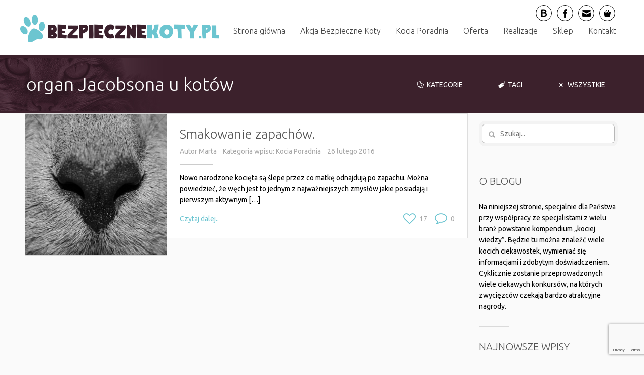

--- FILE ---
content_type: text/html; charset=UTF-8
request_url: https://bezpiecznekoty.pl/tag/organ-jacobsona-u-kotow/
body_size: 12078
content:
<!DOCTYPE html>
<!--[if lt IE 7 ]><html class="ie ie6" lang="en"> <![endif]-->
<!--[if IE 7 ]><html class="ie ie7" lang="en"> <![endif]-->
<!--[if IE 8 ]><html class="ie ie8" lang="en"> <![endif]-->
<!--[if (gte IE 9)|!(IE)]><!--><html lang="pl-PL"> <!--<![endif]-->

<!-- head -->
<head>

<!-- meta -->
<meta charset="UTF-8" />
<meta name="viewport" content="width=device-width, initial-scale=1, maximum-scale=1">
<title>organ Jacobsona u kotów | Akcja Bezpieczne Koty &#8211; siatka dla kota, kocia siatka, siatki dla kotów, siatka na balkon dla kota.</title>

<meta name="description" content="Od 2008 roku z powodzeniem wykonujemy zabezpieczenia balkonów i okien przed wypadnięciem zwierząt. W roku 2015 przyszedł czas na rewolucję! Rozpoczynamy Akcję Bezpieczne Koty! " />
<meta name="keywords" content="siatka dla kota, siatki dla kotów, siatka dla kotów, siatka na koty, kocia siatka, bezpieczny kot,  siatki na balkon, zabezpieczenie balkonu, balkon dla kota, siatki balkonowe, siatki balkonowe dla kota, zabezpieczenia balkonów, siatka dla kota kraków" />

<link rel="shortcut icon" href="https://bezpiecznekoty.pl/wp-content/themes/cake/images/favicon.ico" type="image/x-icon" />	

<!-- wp_head() -->
<script>
//<![CDATA[
window.mfn_ajax = "https://bezpiecznekoty.pl/wp-admin/admin-ajax.php"
//]]>
</script>
<script>
//<![CDATA[
window.mfn_slider_vertical	= { autoplay:0 	};
window.mfn_slider_portfolio 	= { autoPlay:0 };
//]]>
</script>
<link rel='dns-prefetch' href='//www.google.com' />
<link rel='dns-prefetch' href='//fonts.googleapis.com' />
<link rel='dns-prefetch' href='//s.w.org' />
<link rel="alternate" type="application/rss+xml" title="Akcja Bezpieczne Koty - siatka dla kota, kocia siatka, siatki dla kotów, siatka na balkon dla kota. &raquo; Kanał z wpisami" href="https://bezpiecznekoty.pl/feed/" />
<link rel="alternate" type="application/rss+xml" title="Akcja Bezpieczne Koty - siatka dla kota, kocia siatka, siatki dla kotów, siatka na balkon dla kota. &raquo; Kanał z komentarzami" href="https://bezpiecznekoty.pl/comments/feed/" />
<link rel="alternate" type="application/rss+xml" title="Akcja Bezpieczne Koty - siatka dla kota, kocia siatka, siatki dla kotów, siatka na balkon dla kota. &raquo; Kanał z wpisami otagowanymi jako organ Jacobsona u kotów" href="https://bezpiecznekoty.pl/tag/organ-jacobsona-u-kotow/feed/" />
		<script type="text/javascript">
			window._wpemojiSettings = {"baseUrl":"https:\/\/s.w.org\/images\/core\/emoji\/13.0.1\/72x72\/","ext":".png","svgUrl":"https:\/\/s.w.org\/images\/core\/emoji\/13.0.1\/svg\/","svgExt":".svg","source":{"concatemoji":"https:\/\/bezpiecznekoty.pl\/wp-includes\/js\/wp-emoji-release.min.js?ver=5.6"}};
			!function(e,a,t){var n,r,o,i=a.createElement("canvas"),p=i.getContext&&i.getContext("2d");function s(e,t){var a=String.fromCharCode;p.clearRect(0,0,i.width,i.height),p.fillText(a.apply(this,e),0,0);e=i.toDataURL();return p.clearRect(0,0,i.width,i.height),p.fillText(a.apply(this,t),0,0),e===i.toDataURL()}function c(e){var t=a.createElement("script");t.src=e,t.defer=t.type="text/javascript",a.getElementsByTagName("head")[0].appendChild(t)}for(o=Array("flag","emoji"),t.supports={everything:!0,everythingExceptFlag:!0},r=0;r<o.length;r++)t.supports[o[r]]=function(e){if(!p||!p.fillText)return!1;switch(p.textBaseline="top",p.font="600 32px Arial",e){case"flag":return s([127987,65039,8205,9895,65039],[127987,65039,8203,9895,65039])?!1:!s([55356,56826,55356,56819],[55356,56826,8203,55356,56819])&&!s([55356,57332,56128,56423,56128,56418,56128,56421,56128,56430,56128,56423,56128,56447],[55356,57332,8203,56128,56423,8203,56128,56418,8203,56128,56421,8203,56128,56430,8203,56128,56423,8203,56128,56447]);case"emoji":return!s([55357,56424,8205,55356,57212],[55357,56424,8203,55356,57212])}return!1}(o[r]),t.supports.everything=t.supports.everything&&t.supports[o[r]],"flag"!==o[r]&&(t.supports.everythingExceptFlag=t.supports.everythingExceptFlag&&t.supports[o[r]]);t.supports.everythingExceptFlag=t.supports.everythingExceptFlag&&!t.supports.flag,t.DOMReady=!1,t.readyCallback=function(){t.DOMReady=!0},t.supports.everything||(n=function(){t.readyCallback()},a.addEventListener?(a.addEventListener("DOMContentLoaded",n,!1),e.addEventListener("load",n,!1)):(e.attachEvent("onload",n),a.attachEvent("onreadystatechange",function(){"complete"===a.readyState&&t.readyCallback()})),(n=t.source||{}).concatemoji?c(n.concatemoji):n.wpemoji&&n.twemoji&&(c(n.twemoji),c(n.wpemoji)))}(window,document,window._wpemojiSettings);
		</script>
		<style type="text/css">
img.wp-smiley,
img.emoji {
	display: inline !important;
	border: none !important;
	box-shadow: none !important;
	height: 1em !important;
	width: 1em !important;
	margin: 0 .07em !important;
	vertical-align: -0.1em !important;
	background: none !important;
	padding: 0 !important;
}
</style>
	<link rel='stylesheet' id='wp-block-library-css'  href='https://bezpiecznekoty.pl/wp-includes/css/dist/block-library/style.min.css?ver=5.6' type='text/css' media='all' />
<link rel='stylesheet' id='contact-form-7-css'  href='https://bezpiecznekoty.pl/wp-content/plugins/contact-form-7/includes/css/styles.css?ver=5.3.2' type='text/css' media='all' />
<link rel='stylesheet' id='tp_twitter_plugin_css-css'  href='https://bezpiecznekoty.pl/wp-content/plugins/recent-tweets-widget/tp_twitter_plugin.css?ver=1.0' type='text/css' media='screen' />
<link rel='stylesheet' id='rs-plugin-settings-css'  href='https://bezpiecznekoty.pl/wp-content/plugins/revslider/public/assets/css/settings.css?ver=5.3.0.1' type='text/css' media='all' />
<style id='rs-plugin-settings-inline-css' type='text/css'>
.tp-caption a{color:#ff7302;text-shadow:none;-webkit-transition:all 0.2s ease-out;-moz-transition:all 0.2s ease-out;-o-transition:all 0.2s ease-out;-ms-transition:all 0.2s ease-out}.tp-caption a:hover{color:#ffa902}
</style>
<link rel='stylesheet' id='style-css'  href='https://bezpiecznekoty.pl/wp-content/themes/cake/style.css?ver=1.3.3' type='text/css' media='all' />
<link rel='stylesheet' id='prettyPhoto-css'  href='https://bezpiecznekoty.pl/wp-content/themes/cake/css/prettyPhoto.css?ver=1.3.3' type='text/css' media='all' />
<link rel='stylesheet' id='owl-carousel-css'  href='https://bezpiecznekoty.pl/wp-content/themes/cake/js/owl-carousel/owl.carousel.css?ver=1.3.3' type='text/css' media='all' />
<link rel='stylesheet' id='owl-theme-css'  href='https://bezpiecznekoty.pl/wp-content/themes/cake/js/owl-carousel/owl.theme.css?ver=1.3.3' type='text/css' media='all' />
<link rel='stylesheet' id='jplayer-css'  href='https://bezpiecznekoty.pl/wp-content/themes/cake/css/blue.monday/jplayer.blue.monday.css?ver=1.3.3' type='text/css' media='all' />
<link rel='stylesheet' id='jquery-ui-css'  href='https://bezpiecznekoty.pl/wp-content/themes/cake/css/ui/jquery.ui.all.css?ver=1.3.3' type='text/css' media='all' />
<link rel='stylesheet' id='responsive-css'  href='https://bezpiecznekoty.pl/wp-content/themes/cake/css/responsive.css?ver=1.3.3' type='text/css' media='all' />
<link rel='stylesheet' id='images-blue-css'  href='https://bezpiecznekoty.pl/wp-content/themes/cake/css/skins/blue/images.css?ver=1.3.3' type='text/css' media='all' />
<link rel='stylesheet' id='skin-blue-css'  href='https://bezpiecznekoty.pl/wp-content/themes/cake/css/skins/blue/style.css?ver=1.3.3' type='text/css' media='all' />
<link rel='stylesheet' id='style-php-css'  href='https://bezpiecznekoty.pl/wp-content/themes/cake/style.php?ver=1.3.3' type='text/css' media='all' />
<link rel='stylesheet' id='Ubuntu-css'  href='https://fonts.googleapis.com/css?family=Ubuntu%3A100%2C300%2C400%2C400italic%2C700&#038;subset=latin%2Clatin-ext&#038;ver=5.6' type='text/css' media='all' />
<link rel='stylesheet' id='mfn-woo-css'  href='https://bezpiecznekoty.pl/wp-content/themes/cake/css/woocommerce.css?ver=1.3.3' type='text/css' media='all' />
<script type='text/javascript' src='https://bezpiecznekoty.pl/wp-includes/js/jquery/jquery.min.js?ver=3.5.1' id='jquery-core-js'></script>
<script type='text/javascript' src='https://bezpiecznekoty.pl/wp-includes/js/jquery/jquery-migrate.min.js?ver=3.3.2' id='jquery-migrate-js'></script>
<script type='text/javascript' src='https://bezpiecznekoty.pl/wp-content/plugins/revslider/public/assets/js/jquery.themepunch.tools.min.js?ver=5.3.0.1' id='tp-tools-js'></script>
<script type='text/javascript' src='https://bezpiecznekoty.pl/wp-content/plugins/revslider/public/assets/js/jquery.themepunch.revolution.min.js?ver=5.3.0.1' id='revmin-js'></script>
<link rel="https://api.w.org/" href="https://bezpiecznekoty.pl/wp-json/" /><link rel="alternate" type="application/json" href="https://bezpiecznekoty.pl/wp-json/wp/v2/tags/59" /><link rel="EditURI" type="application/rsd+xml" title="RSD" href="https://bezpiecznekoty.pl/xmlrpc.php?rsd" />
<link rel="wlwmanifest" type="application/wlwmanifest+xml" href="https://bezpiecznekoty.pl/wp-includes/wlwmanifest.xml" /> 
<meta name="generator" content="WordPress 5.6" />
<!-- Global site tag (gtag.js) - Google Analytics -->
<script async src="https://www.googletagmanager.com/gtag/js?id=G-7JRZ77KEN4"></script>
<script>
  window.dataLayer = window.dataLayer || [];
  function gtag(){dataLayer.push(arguments);}
  gtag('js', new Date());

  gtag('config', 'G-7JRZ77KEN4');
  gtag('config', 'AW-965475580');
</script>

<script>
  gtag('event', 'page_view', {
    'send_to': 'AW-965475580',
    'value': 'replace with value',
    'items': [{
      'id': 'replace with value',
      'google_business_vertical': 'retail'
    }]
  });
</script>

<!-- Event snippet for Prośba o wycenę conversion page -->
<script>
  gtag('event', 'conversion', {'send_to': 'AW-965475580/FssqCIDzruMBEPz5r8wD'});
</script>

<script>
  gtag('config', 'AW-965475580/j_vWCLjLy-YBEPz5r8wD', {
    'phone_conversion_number': '+48 660 579 968'
  });
</script>

<!-- Google Tag Manager -->
<script>(function(w,d,s,l,i){w[l]=w[l]||[];w[l].push({'gtm.start':
new Date().getTime(),event:'gtm.js'});var f=d.getElementsByTagName(s)[0],
j=d.createElement(s),dl=l!='dataLayer'?'&l='+l:'';j.async=true;j.src=
'https://www.googletagmanager.com/gtm.js?id='+i+dl;f.parentNode.insertBefore(j,f);
})(window,document,'script','dataLayer','GTM-5GQVNGF');</script>
<!-- End Google Tag Manager --><script type="text/javascript">
(function(url){
	if(/(?:Chrome\/26\.0\.1410\.63 Safari\/537\.31|WordfenceTestMonBot)/.test(navigator.userAgent)){ return; }
	var addEvent = function(evt, handler) {
		if (window.addEventListener) {
			document.addEventListener(evt, handler, false);
		} else if (window.attachEvent) {
			document.attachEvent('on' + evt, handler);
		}
	};
	var removeEvent = function(evt, handler) {
		if (window.removeEventListener) {
			document.removeEventListener(evt, handler, false);
		} else if (window.detachEvent) {
			document.detachEvent('on' + evt, handler);
		}
	};
	var evts = 'contextmenu dblclick drag dragend dragenter dragleave dragover dragstart drop keydown keypress keyup mousedown mousemove mouseout mouseover mouseup mousewheel scroll'.split(' ');
	var logHuman = function() {
		if (window.wfLogHumanRan) { return; }
		window.wfLogHumanRan = true;
		var wfscr = document.createElement('script');
		wfscr.type = 'text/javascript';
		wfscr.async = true;
		wfscr.src = url + '&r=' + Math.random();
		(document.getElementsByTagName('head')[0]||document.getElementsByTagName('body')[0]).appendChild(wfscr);
		for (var i = 0; i < evts.length; i++) {
			removeEvent(evts[i], logHuman);
		}
	};
	for (var i = 0; i < evts.length; i++) {
		addEvent(evts[i], logHuman);
	}
})('//bezpiecznekoty.pl/?wordfence_lh=1&hid=CB9374AF1C9C864614FD707D798154A6');
</script><link rel="stylesheet" href="https://bezpiecznekoty.pl/wp-content/themes/cake/css/custom.css?ver=1.3.3" media="all" />

<!--[if lt IE 9]>
<script src="https://html5shiv.googlecode.com/svn/trunk/html5.js"></script>
<![endif]-->
<meta name="generator" content="Powered by Slider Revolution 5.3.0.1 - responsive, Mobile-Friendly Slider Plugin for WordPress with comfortable drag and drop interface." />
<link rel="icon" href="https://bezpiecznekoty.pl/wp-content/uploads/2015/01/cropped-logo-32x32.png" sizes="32x32" />
<link rel="icon" href="https://bezpiecznekoty.pl/wp-content/uploads/2015/01/cropped-logo-192x192.png" sizes="192x192" />
<link rel="apple-touch-icon" href="https://bezpiecznekoty.pl/wp-content/uploads/2015/01/cropped-logo-180x180.png" />
<meta name="msapplication-TileImage" content="https://bezpiecznekoty.pl/wp-content/uploads/2015/01/cropped-logo-270x270.png" />
</head>

<!-- body -->
<body data-rsssl=1 class="archive tag tag-organ-jacobsona-u-kotow tag-59  with_aside aside_right color-blue layout-full-width header-white header-bg sticky-header">
	
	<!-- #Wrapper -->
	<div id="Wrapper">
	
		<!-- #Action_bar -->
		
		<!-- #Header -->
		<header id="Header">
	
			<!-- .header_placeholder 4sticky  -->
<div class="header_placeholder"></div>

<div id="Top_bar">
	<div class="container">
		<div class="column one">
	
			<!-- .logo -->
			<div class="logo">
				<a id="logo" href="https://bezpiecznekoty.pl" title="Akcja Bezpieczne Koty - siatka dla kota, kocia siatka, siatki dla kotów, siatka na balkon dla kota."><img class="scale-with-grid" src="https://bezpiecznekoty.pl/wp-content/uploads/2015/01/logo.png" alt="Akcja Bezpieczne Koty - siatka dla kota, kocia siatka, siatki dla kotów, siatka na balkon dla kota." /></a>			</div>

			<!-- .menu_wrapper -->
			<div class="menu_wrapper">
			
				<!-- .header_action_button -->
							
				
				<!-- .header_cart -->
								
								
				<!-- #searchform -->
								<!-- <form method="get" id="searchform" action="https://bezpiecznekoty.pl/">
					<a class="icon_search icon" href="#"><i class="icon-search-line"></i></a>
					<a class="icon_close icon" href="#"><i class="icon-cancel"></i></a>
					<input type="text" class="field" name="s" id="s" placeholder="Szukaj..." />
					<input type="submit" class="submit" value="" style="display:none;" />
				</form> -->
				<ul class="top-icons">
					<li><a href="https://bezpiecznekoty.pl/category/kocia-poradnia/"><img src="/wp-content/themes/cake/images/blog-icon.png" alt=""></a></li>
					<li><a href="https://www.facebook.com/bezpiecznekoty" target="_blank"><img src="/wp-content/themes/cake/images/fb-icon.png" alt=""></a></li>
					<li><a href="mailto:kontakt@bezpiecznekoty.pl"><img src="/wp-content/themes/cake/images/mail-icon.png" alt=""></a></li>
					<li><a href="http://sklep.bezpiecznekoty.pl/k7,siatka-dla-kota.html" target="_blank"><img src="/wp-content/themes/cake/images/shop-icon.png" alt=""></a></li>
				</ul>
				<!-- #menu -->
				<nav id="menu" class="menu-menu_glowne-container"><ul id="menu-menu_glowne" class="menu"><li id="menu-item-15" class="menu-item menu-item-type-post_type menu-item-object-page menu-item-home"><a href="https://bezpiecznekoty.pl/"><span>Strona główna</span></a></li>
<li id="menu-item-17" class="menu-item menu-item-type-custom menu-item-object-custom menu-item-has-children"><a href="#"><span>Akcja Bezpieczne Koty</span></a>
<ul class="sub-menu ">
	<li id="menu-item-25" class="menu-item menu-item-type-post_type menu-item-object-page"><a href="https://bezpiecznekoty.pl/czym-jest-akcja-bezpieczne-koty/"><span>Czym jest Akcja Bezpieczne Koty?</span></a></li>
	<li id="menu-item-27" class="menu-item menu-item-type-post_type menu-item-object-page"><a href="https://bezpiecznekoty.pl/dla-kogo-jest-akcja-bezpieczne-koty/"><span>Dla kogo jest Akcja Bezpieczne Koty?</span></a></li>
	<li id="menu-item-26" class="menu-item menu-item-type-post_type menu-item-object-page"><a href="https://bezpiecznekoty.pl/jak-sie-przylaczyc-do-akcji-bezpieczne-koty/"><span>Jak przyłączyć się do Akcji?</span></a></li>
</ul>
</li>
<li id="menu-item-67" class="menu-item menu-item-type-post_type menu-item-object-page current_page_parent"><a href="https://bezpiecznekoty.pl/kocia-poradnia/"><span>Kocia Poradnia</span></a></li>
<li id="menu-item-30" class="menu-item menu-item-type-post_type menu-item-object-page"><a href="https://bezpiecznekoty.pl/oferta/"><span>Oferta</span></a></li>
<li id="menu-item-400" class="menu-item menu-item-type-post_type menu-item-object-page"><a href="https://bezpiecznekoty.pl/galeria/"><span>Realizacje</span></a></li>
<li id="menu-item-16" class="menu-item menu-item-type-custom menu-item-object-custom"><a href="http://sklep.bezpiecznekoty.pl"><span>Sklep</span></a></li>
<li id="menu-item-43" class="menu-item menu-item-type-post_type menu-item-object-page"><a href="https://bezpiecznekoty.pl/kontakt/"><span>Kontakt</span></a></li>
</ul></nav>				<a class="responsive-menu-toggle" href="#"><i class='icon-menu'></i></a>
				
			</div>

		</div>		
	</div>
</div>			
			<div id="Subheader" ><div class="container"><div class="column one"><h1 class="title">organ Jacobsona u kotów</h1></div></div></div>	
		</header>
	<!-- #Filters -->
	<div id="Filters" >
		<div class="container">
			<div class="column one">
			
				<ul class="filters_buttons">
					<li class="categories"><a class="button open" href="#"><i class="icon-docs"></i> Kategorie</a></li>
					<li class="tags"><a class="button open" href="#"> <i class="icon-tag"></i> Tagi</a></li>
					<li class="reset"><a class="button close" data-rel="*" href="https://bezpiecznekoty.pl/kocia-poradnia/"><i class="icon-cancel"></i> Wszystkie</a></li>
				</ul>
				
				<div class="filters_wrapper">
					<ul class="categories">
						<li><a data-rel=".category-kocia-poradnia" href="https://bezpiecznekoty.pl/category/kocia-poradnia/">Kocia Poradnia</a></li>						<li class="close"><a href="#"><i class="icon-cancel"></i></a></li>
					</ul>
					<ul class="tags">
						<li><a data-rel=".tag-adopcja-kota" href="https://bezpiecznekoty.pl/tag/adopcja-kota/">adopcja kota</a></li><li><a data-rel=".tag-bezpieczenstwo-kota-w-domu" href="https://bezpiecznekoty.pl/tag/bezpieczenstwo-kota-w-domu/">bezpieczeństwo kota w domu</a></li><li><a data-rel=".tag-bombki-a-kot" href="https://bezpiecznekoty.pl/tag/bombki-a-kot/">bombki a kot</a></li><li><a data-rel=".tag-boze-narodzenie-z-kotem" href="https://bezpiecznekoty.pl/tag/boze-narodzenie-z-kotem/">Boże Narodzenie z kotem</a></li><li><a data-rel=".tag-choinka-a-kot" href="https://bezpiecznekoty.pl/tag/choinka-a-kot/">choinka a kot</a></li><li><a data-rel=".tag-choroby-ukladu-pokarmowego-kotow" href="https://bezpiecznekoty.pl/tag/choroby-ukladu-pokarmowego-kotow/">choroby układu pokarmowego kotów</a></li><li><a data-rel=".tag-choroby-wieku-starczego-kota" href="https://bezpiecznekoty.pl/tag/choroby-wieku-starczego-kota/">choroby wieku starczego kota</a></li><li><a data-rel=".tag-co-jest-potrzebne-dla-kota" href="https://bezpiecznekoty.pl/tag/co-jest-potrzebne-dla-kota/">co jest potrzebne dla kota</a></li><li><a data-rel=".tag-co-mowi-kot" href="https://bezpiecznekoty.pl/tag/co-mowi-kot/">co mówi kot</a></li><li><a data-rel=".tag-co-mowia-koty" href="https://bezpiecznekoty.pl/tag/co-mowia-koty/">co mówią koty</a></li><li><a data-rel=".tag-co-pije-kot" href="https://bezpiecznekoty.pl/tag/co-pije-kot/">co pije kot</a></li><li><a data-rel=".tag-co-to-jest-flehmen" href="https://bezpiecznekoty.pl/tag/co-to-jest-flehmen/">co to jest flehmen</a></li><li><a data-rel=".tag-cukrzyca-kota" href="https://bezpiecznekoty.pl/tag/cukrzyca-kota/">cukrzyca kota</a></li><li><a data-rel=".tag-czesanie-kota" href="https://bezpiecznekoty.pl/tag/czesanie-kota/">czesanie kota</a></li><li><a data-rel=".tag-czym-kot-moze-sie-zatruc" href="https://bezpiecznekoty.pl/tag/czym-kot-moze-sie-zatruc/">czym kot może się zatruć</a></li><li><a data-rel=".tag-czyszczenie-zebow-kota" href="https://bezpiecznekoty.pl/tag/czyszczenie-zebow-kota/">czyszczenie zębów kota</a></li><li><a data-rel=".tag-dbalosc-o-kota" href="https://bezpiecznekoty.pl/tag/dbalosc-o-kota/">dbałość o kota</a></li><li><a data-rel=".tag-dbanie-o-kota" href="https://bezpiecznekoty.pl/tag/dbanie-o-kota/">dbanie o kota</a></li><li><a data-rel=".tag-dlaczego-kot-drapie" href="https://bezpiecznekoty.pl/tag/dlaczego-kot-drapie/">dlaczego kot drapie</a></li><li><a data-rel=".tag-dlaczego-kot-nie-zalatwia-sie-w-kuwecie" href="https://bezpiecznekoty.pl/tag/dlaczego-kot-nie-zalatwia-sie-w-kuwecie/">dlaczego kot nie załatwia się w kuwecie</a></li><li><a data-rel=".tag-dorastajace-koty" href="https://bezpiecznekoty.pl/tag/dorastajace-koty/">dorastające koty</a></li><li><a data-rel=".tag-fazy-rozwoju-kota" href="https://bezpiecznekoty.pl/tag/fazy-rozwoju-kota/">fazy rozwoju kota</a></li><li><a data-rel=".tag-flehmen" href="https://bezpiecznekoty.pl/tag/flehmen/">flehmen</a></li><li><a data-rel=".tag-flehmen-u-kotow" href="https://bezpiecznekoty.pl/tag/flehmen-u-kotow/">flehmen u kotów</a></li><li><a data-rel=".tag-gdzie-zostawic-kota-na-majowke" href="https://bezpiecznekoty.pl/tag/gdzie-zostawic-kota-na-majowke/">gdzie zostawić kota na majówkę</a></li><li><a data-rel=".tag-gryzonie-a-koty" href="https://bezpiecznekoty.pl/tag/gryzonie-a-koty/">gryzonie a koty</a></li><li><a data-rel=".tag-higiena-kota" href="https://bezpiecznekoty.pl/tag/higiena-kota/">higiena kota</a></li><li><a data-rel=".tag-hotel-dla-kota" href="https://bezpiecznekoty.pl/tag/hotel-dla-kota/">hotel dla kota</a></li><li><a data-rel=".tag-humanitarne-traktowanie-zwierzat" href="https://bezpiecznekoty.pl/tag/humanitarne-traktowanie-zwierzat/">humanitarne traktowanie zwierząt</a></li><li><a data-rel=".tag-jak-bawic-sie-z-kotem" href="https://bezpiecznekoty.pl/tag/jak-bawic-sie-z-kotem/">jak bawić się z kotem</a></li><li><a data-rel=".tag-jak-pies-z-kotem" href="https://bezpiecznekoty.pl/tag/jak-pies-z-kotem/">jak pies z kotem</a></li><li><a data-rel=".tag-jak-podjac-decyzje-o-wyborze-kota" href="https://bezpiecznekoty.pl/tag/jak-podjac-decyzje-o-wyborze-kota/">jak podjąć decyzję o wyborze kota</a></li><li><a data-rel=".tag-jak-podrozowac-z-kotem" href="https://bezpiecznekoty.pl/tag/jak-podrozowac-z-kotem/">jak podróżować z kotem</a></li><li><a data-rel=".tag-jak-przygotowac-sie-na-przyjecie-kota" href="https://bezpiecznekoty.pl/tag/jak-przygotowac-sie-na-przyjecie-kota/">jak przygotować się na przyjęcie kota</a></li><li><a data-rel=".tag-jak-spowodowac-wymioty-u-kota" href="https://bezpiecznekoty.pl/tag/jak-spowodowac-wymioty-u-kota/">jak spowodować wymioty u kota</a></li><li><a data-rel=".tag-jak-wybrac-kota" href="https://bezpiecznekoty.pl/tag/jak-wybrac-kota/">jak wybrać kota</a></li><li><a data-rel=".tag-jakiego-kota-wybrac" href="https://bezpiecznekoty.pl/tag/jakiego-kota-wybrac/">jakiego kota wybrać</a></li><li><a data-rel=".tag-kapanie-kota" href="https://bezpiecznekoty.pl/tag/kapanie-kota/">kąpanie kota</a></li><li><a data-rel=".tag-koci-grzbiet" href="https://bezpiecznekoty.pl/tag/koci-grzbiet/">koci grzbiet</a></li><li><a data-rel=".tag-koci-instynkt" href="https://bezpiecznekoty.pl/tag/koci-instynkt/">koci instynkt</a></li><li><a data-rel=".tag-koci-ogon" href="https://bezpiecznekoty.pl/tag/koci-ogon/">koci ogon</a></li><li><a data-rel=".tag-koci-przyjaciel" href="https://bezpiecznekoty.pl/tag/koci-przyjaciel/">koci przyjaciel</a></li><li><a data-rel=".tag-koci-salon-pieknosci" href="https://bezpiecznekoty.pl/tag/koci-salon-pieknosci/">Koci salon piękności</a></li><li><a data-rel=".tag-kocia-adopcja" href="https://bezpiecznekoty.pl/tag/kocia-adopcja/">kocia adopcja</a></li><li><a data-rel=".tag-kocia-glowa" href="https://bezpiecznekoty.pl/tag/kocia-glowa/">kocia głowa</a></li><li><a data-rel=".tag-kocia-mowa" href="https://bezpiecznekoty.pl/tag/kocia-mowa/">kocia mowa</a></li><li><a data-rel=".tag-kocia-pieknosc" href="https://bezpiecznekoty.pl/tag/kocia-pieknosc/">kocia piękność</a></li><li><a data-rel=".tag-kocia-siatka" href="https://bezpiecznekoty.pl/tag/kocia-siatka/">kocia siatka</a></li><li><a data-rel=".tag-kocia-starosc" href="https://bezpiecznekoty.pl/tag/kocia-starosc/">kocia starość</a></li><li><a data-rel=".tag-kocia-woda" href="https://bezpiecznekoty.pl/tag/kocia-woda/">kocia woda</a></li><li><a data-rel=".tag-kocie-choroby" href="https://bezpiecznekoty.pl/tag/kocie-choroby/">kocie choroby</a></li><li><a data-rel=".tag-kocie-gadanie" href="https://bezpiecznekoty.pl/tag/kocie-gadanie/">kocie gadanie</a></li><li><a data-rel=".tag-kocie-infekcje" href="https://bezpiecznekoty.pl/tag/kocie-infekcje/">kocie infekcje</a></li><li><a data-rel=".tag-kocie-oczy" href="https://bezpiecznekoty.pl/tag/kocie-oczy/">kocie oczy</a></li><li><a data-rel=".tag-kocie-pazury" href="https://bezpiecznekoty.pl/tag/kocie-pazury/">kocie pazury</a></li><li><a data-rel=".tag-kocie-pogaduchy" href="https://bezpiecznekoty.pl/tag/kocie-pogaduchy/">kocie pogaduchy</a></li><li><a data-rel=".tag-kocie-uszy" href="https://bezpiecznekoty.pl/tag/kocie-uszy/">kocie uszy</a></li><li><a data-rel=".tag-kocie-zabawki" href="https://bezpiecznekoty.pl/tag/kocie-zabawki/">kocie zabawki</a></li><li><a data-rel=".tag-kocie-zabawy" href="https://bezpiecznekoty.pl/tag/kocie-zabawy/">kocie zabawy</a></li><li><a data-rel=".tag-kocie-zeby" href="https://bezpiecznekoty.pl/tag/kocie-zeby/">kocie zęby</a></li><li><a data-rel=".tag-kocie-zmysly" href="https://bezpiecznekoty.pl/tag/kocie-zmysly/">kocie zmysły</a></li><li><a data-rel=".tag-kot-od-czego-zaczac" href="https://bezpiecznekoty.pl/tag/kot-od-czego-zaczac/">kot - od czego zacząć</a></li><li><a data-rel=".tag-kot-a-chemia" href="https://bezpiecznekoty.pl/tag/kot-a-chemia/">kot a chemia</a></li><li><a data-rel=".tag-kot-a-higiena" href="https://bezpiecznekoty.pl/tag/kot-a-higiena/">kot a higiena</a></li><li><a data-rel=".tag-kot-a-kuweta" href="https://bezpiecznekoty.pl/tag/kot-a-kuweta/">kot a kuweta</a></li><li><a data-rel=".tag-kot-a-mleko" href="https://bezpiecznekoty.pl/tag/kot-a-mleko/">kot a mleko</a></li><li><a data-rel=".tag-kot-a-rosliny" href="https://bezpiecznekoty.pl/tag/kot-a-rosliny/">kot a rośliny</a></li><li><a data-rel=".tag-kot-a-trujace-rosliny" href="https://bezpiecznekoty.pl/tag/kot-a-trujace-rosliny/">kot a trujące rośliny</a></li><li><a data-rel=".tag-kot-a-upaly" href="https://bezpiecznekoty.pl/tag/kot-a-upaly/">kot a upały</a></li><li><a data-rel=".tag-kot-a-woda" href="https://bezpiecznekoty.pl/tag/kot-a-woda/">kot a woda</a></li><li><a data-rel=".tag-kot-a-zatrucie" href="https://bezpiecznekoty.pl/tag/kot-a-zatrucie/">kot a zatrucie</a></li><li><a data-rel=".tag-kot-brudzi-mieszkanie" href="https://bezpiecznekoty.pl/tag/kot-brudzi-mieszkanie/">kot brudzi mieszkanie</a></li><li><a data-rel=".tag-kot-i-pies" href="https://bezpiecznekoty.pl/tag/kot-i-pies/">kot i pies</a></li><li><a data-rel=".tag-kot-na-balkonie" href="https://bezpiecznekoty.pl/tag/kot-na-balkonie/">kot na balkonie</a></li><li><a data-rel=".tag-kot-na-choince" href="https://bezpiecznekoty.pl/tag/kot-na-choince/">kot na choince</a></li><li><a data-rel=".tag-kot-na-urlopie" href="https://bezpiecznekoty.pl/tag/kot-na-urlopie/">kot na urlopie</a></li><li><a data-rel=".tag-kot-na-wakacjach" href="https://bezpiecznekoty.pl/tag/kot-na-wakacjach/">kot na wakacjach</a></li><li><a data-rel=".tag-kot-nie-toleruje-kuwety" href="https://bezpiecznekoty.pl/tag/kot-nie-toleruje-kuwety/">kot nie toleruje kuwety</a></li><li><a data-rel=".tag-kot-norweski" href="https://bezpiecznekoty.pl/tag/kot-norweski/">kot norweski</a></li><li><a data-rel=".tag-kot-w-czasie-upalow" href="https://bezpiecznekoty.pl/tag/kot-w-czasie-upalow/">kot w czasie upałów</a></li><li><a data-rel=".tag-kot-w-domu" href="https://bezpiecznekoty.pl/tag/kot-w-domu/">kot w domu</a></li><li><a data-rel=".tag-kot-w-oknie" href="https://bezpiecznekoty.pl/tag/kot-w-oknie/">kot w oknie</a></li><li><a data-rel=".tag-kot-w-trasie" href="https://bezpiecznekoty.pl/tag/kot-w-trasie/">kot w trasie</a></li><li><a data-rel=".tag-kot-zalatwia-sie-poza-kuweta" href="https://bezpiecznekoty.pl/tag/kot-zalatwia-sie-poza-kuweta/">kot załatwia się poza kuwetą</a></li><li><a data-rel=".tag-kot-zjadl-proszek" href="https://bezpiecznekoty.pl/tag/kot-zjadl-proszek/">kot zjadł proszek</a></li><li><a data-rel=".tag-kot-zjadl-trujaca-rosline" href="https://bezpiecznekoty.pl/tag/kot-zjadl-trujaca-rosline/">kot zjadł trującą roślinę</a></li><li><a data-rel=".tag-kotek-psotek" href="https://bezpiecznekoty.pl/tag/kotek-psotek/">kotek psotek</a></li><li><a data-rel=".tag-koty-nie-lataja" href="https://bezpiecznekoty.pl/tag/koty-nie-lataja/">koty nie latają</a></li><li><a data-rel=".tag-kratka-do-okna" href="https://bezpiecznekoty.pl/tag/kratka-do-okna/">kratka do okna</a></li><li><a data-rel=".tag-krzywdzenie-zwierzat" href="https://bezpiecznekoty.pl/tag/krzywdzenie-zwierzat/">krzywdzenie zwierząt</a></li><li><a data-rel=".tag-kuweta-dla-kota" href="https://bezpiecznekoty.pl/tag/kuweta-dla-kota/">kuweta dla kota</a></li><li><a data-rel=".tag-kwiaty-a-kot" href="https://bezpiecznekoty.pl/tag/kwiaty-a-kot/">kwiaty a kot</a></li><li><a data-rel=".tag-kwiaty-niebezpieczne-dla-kota" href="https://bezpiecznekoty.pl/tag/kwiaty-niebezpieczne-dla-kota/">kwiaty niebezpieczne dla kota</a></li><li><a data-rel=".tag-kwiaty-trujace-dla-kota" href="https://bezpiecznekoty.pl/tag/kwiaty-trujace-dla-kota/">kwiaty trujące dla kota</a></li><li><a data-rel=".tag-montaz-siatki" href="https://bezpiecznekoty.pl/tag/montaz-siatki/">montaż siatki</a></li><li><a data-rel=".tag-montaz-siatki-ochronnej-przeciw-wypadnieciu-kota" href="https://bezpiecznekoty.pl/tag/montaz-siatki-ochronnej-przeciw-wypadnieciu-kota/">montaż siatki ochronnej przeciw wypadnięciu kota</a></li><li><a data-rel=".tag-mowa-ciala-kotow" href="https://bezpiecznekoty.pl/tag/mowa-ciala-kotow/">mowa ciała kotów</a></li><li><a data-rel=".tag-niebezpieczenstwo-domowych-pieleszy" href="https://bezpiecznekoty.pl/tag/niebezpieczenstwo-domowych-pieleszy/">niebezpieczeństwo domowych pieleszy</a></li><li><a data-rel=".tag-niewydolnosc-nerek-u-kota" href="https://bezpiecznekoty.pl/tag/niewydolnosc-nerek-u-kota/">niewydolnosc nerek u kota</a></li><li><a data-rel=".tag-norweski-lesny" href="https://bezpiecznekoty.pl/tag/norweski-lesny/">Norweski leśny</a></li><li><a data-rel=".tag-obcinanie-kocich-pazurkow" href="https://bezpiecznekoty.pl/tag/obcinanie-kocich-pazurkow/">obcinanie kocich pazurków</a></li><li><a data-rel=".tag-objawy-zatrucia-u-kota" href="https://bezpiecznekoty.pl/tag/objawy-zatrucia-u-kota/">objawy zatrucia u kota</a></li><li><a data-rel=".tag-oczy-kota" href="https://bezpiecznekoty.pl/tag/oczy-kota/">oczy kota</a></li><li><a data-rel=".tag-opieka-nad-zwierzetami" href="https://bezpiecznekoty.pl/tag/opieka-nad-zwierzetami/">opieka nad zwierzętami</a></li><li><a data-rel=".tag-organ-jacobsona-u-kotow" href="https://bezpiecznekoty.pl/tag/organ-jacobsona-u-kotow/">organ Jacobsona u kotów</a></li><li><a data-rel=".tag-pielegnacja-kota" href="https://bezpiecznekoty.pl/tag/pielegnacja-kota/">pielęgnacja kota</a></li><li><a data-rel=".tag-pielegnacja-oczu" href="https://bezpiecznekoty.pl/tag/pielegnacja-oczu/">pielęgnacja oczu</a></li><li><a data-rel=".tag-pielegnacja-uszu" href="https://bezpiecznekoty.pl/tag/pielegnacja-uszu/">pielęgnacja uszu</a></li><li><a data-rel=".tag-pierwsza-pomoc-dla-kota" href="https://bezpiecznekoty.pl/tag/pierwsza-pomoc-dla-kota/">pierwsza pomoc dla kota</a></li><li><a data-rel=".tag-podroz-z-kotem" href="https://bezpiecznekoty.pl/tag/podroz-z-kotem/">podróż z kotem</a></li><li><a data-rel=".tag-pomoc-kotom" href="https://bezpiecznekoty.pl/tag/pomoc-kotom/">pomoc kotom</a></li><li><a data-rel=".tag-powitajmy-nowego-lokatora" href="https://bezpiecznekoty.pl/tag/powitajmy-nowego-lokatora/">Powitajmy nowego lokatora</a></li><li><a data-rel=".tag-prawa-kotow" href="https://bezpiecznekoty.pl/tag/prawa-kotow/">prawa kotów</a></li><li><a data-rel=".tag-prawa-zwierzat" href="https://bezpiecznekoty.pl/tag/prawa-zwierzat/">prawa zwierząt</a></li><li><a data-rel=".tag-problem-z-kotem" href="https://bezpiecznekoty.pl/tag/problem-z-kotem/">problem z kotem</a></li><li><a data-rel=".tag-problem-z-kuweta" href="https://bezpiecznekoty.pl/tag/problem-z-kuweta/">problem z kuwetą</a></li><li><a data-rel=".tag-profilaktyka-kota-starego" href="https://bezpiecznekoty.pl/tag/profilaktyka-kota-starego/">profilaktyka kota starego</a></li><li><a data-rel=".tag-pulapka-na-myszy" href="https://bezpiecznekoty.pl/tag/pulapka-na-myszy/">pułapka na myszy</a></li><li><a data-rel=".tag-pulapka-na-szczury" href="https://bezpiecznekoty.pl/tag/pulapka-na-szczury/">pułapka na szczury</a></li><li><a data-rel=".tag-rosliny-niebezpieczne-dla-kota" href="https://bezpiecznekoty.pl/tag/rosliny-niebezpieczne-dla-kota/">rośliny niebezpieczne dla kota</a></li><li><a data-rel=".tag-rosliny-trujace-dla-kota" href="https://bezpiecznekoty.pl/tag/rosliny-trujace-dla-kota/">rośliny trujące dla kota</a></li><li><a data-rel=".tag-siatka-dla-kota" href="https://bezpiecznekoty.pl/tag/siatka-dla-kota/">siatka dla kota</a></li><li><a data-rel=".tag-siatka-na-balkon-dla-kota" href="https://bezpiecznekoty.pl/tag/siatka-na-balkon-dla-kota/">siatka na balkon dla kota</a></li><li><a data-rel=".tag-siatka-na-okno" href="https://bezpiecznekoty.pl/tag/siatka-na-okno/">siatka na okno</a></li><li><a data-rel=".tag-siatka-ochronna" href="https://bezpiecznekoty.pl/tag/siatka-ochronna/">siatka ochronna</a></li><li><a data-rel=".tag-siatka-przeciw-wypadnieciu-dla-kota" href="https://bezpiecznekoty.pl/tag/siatka-przeciw-wypadnieciu-dla-kota/">siatka przeciw wypadnięciu dla kota</a></li><li><a data-rel=".tag-siatka-zabezpieczajaca" href="https://bezpiecznekoty.pl/tag/siatka-zabezpieczajaca/">siatka zabezpieczająca</a></li><li><a data-rel=".tag-sluch-kota" href="https://bezpiecznekoty.pl/tag/sluch-kota/">słuch kota</a></li><li><a data-rel=".tag-smakowanie-zapachow" href="https://bezpiecznekoty.pl/tag/smakowanie-zapachow/">smakowanie zapachów</a></li><li><a data-rel=".tag-stary-kot" href="https://bezpiecznekoty.pl/tag/stary-kot/">stary kot</a></li><li><a data-rel=".tag-starzenie-u-kotow" href="https://bezpiecznekoty.pl/tag/starzenie-u-kotow/">starzenie u kotów</a></li><li><a data-rel=".tag-stawiamy-na-lapy" href="https://bezpiecznekoty.pl/tag/stawiamy-na-lapy/">stawiamy na łapy</a></li><li><a data-rel=".tag-swieta-z-kotem" href="https://bezpiecznekoty.pl/tag/swieta-z-kotem/">święta z kotem</a></li><li><a data-rel=".tag-szkodliwosc-trutek-na-szczury" href="https://bezpiecznekoty.pl/tag/szkodliwosc-trutek-na-szczury/">szkodliwość trutek na szczury</a></li><li><a data-rel=".tag-trujace-rosliny-a-kot" href="https://bezpiecznekoty.pl/tag/trujace-rosliny-a-kot/">trujące rośliny a kot</a></li><li><a data-rel=".tag-trutki-na-gryzonie-a-koty" href="https://bezpiecznekoty.pl/tag/trutki-na-gryzonie-a-koty/">trutki na gryzonie a koty</a></li><li><a data-rel=".tag-trutki-na-myszy" href="https://bezpiecznekoty.pl/tag/trutki-na-myszy/">trutki na myszy</a></li><li><a data-rel=".tag-trutki-na-szczuty" href="https://bezpiecznekoty.pl/tag/trutki-na-szczuty/">trutki na szczuty</a></li><li><a data-rel=".tag-upadek-kota" href="https://bezpiecznekoty.pl/tag/upadek-kota/">upadek kota</a></li><li><a data-rel=".tag-ustawa-o-ochronie-zwierzat" href="https://bezpiecznekoty.pl/tag/ustawa-o-ochronie-zwierzat/">ustawa o ochronie zwierząt</a></li><li><a data-rel=".tag-wech-kota" href="https://bezpiecznekoty.pl/tag/wech-kota/">węch kota</a></li><li><a data-rel=".tag-weekend-z-kotem" href="https://bezpiecznekoty.pl/tag/weekend-z-kotem/">weekend z kotem</a></li><li><a data-rel=".tag-woda" href="https://bezpiecznekoty.pl/tag/woda/">woda</a></li><li><a data-rel=".tag-woda-dla-kota" href="https://bezpiecznekoty.pl/tag/woda-dla-kota/">woda dla kota</a></li><li><a data-rel=".tag-wybor-kota" href="https://bezpiecznekoty.pl/tag/wybor-kota/">wybór kota</a></li><li><a data-rel=".tag-wyjazd-z-kotem" href="https://bezpiecznekoty.pl/tag/wyjazd-z-kotem/">wyjazd z kotem</a></li><li><a data-rel=".tag-wymioty-u-kota" href="https://bezpiecznekoty.pl/tag/wymioty-u-kota/">wymioty u kota</a></li><li><a data-rel=".tag-wzmacniana-siatka-dla-kota" href="https://bezpiecznekoty.pl/tag/wzmacniana-siatka-dla-kota/">wzmacniana siatka dla kota</a></li><li><a data-rel=".tag-z-kotem-na-majowke" href="https://bezpiecznekoty.pl/tag/z-kotem-na-majowke/">z kotem na majówkę</a></li><li><a data-rel=".tag-za-co-kochamy-koty" href="https://bezpiecznekoty.pl/tag/za-co-kochamy-koty/">za co kochamy koty</a></li><li><a data-rel=".tag-zabawki-dla-kota" href="https://bezpiecznekoty.pl/tag/zabawki-dla-kota/">zabawki dla kota</a></li><li><a data-rel=".tag-zabawy-dla-kota" href="https://bezpiecznekoty.pl/tag/zabawy-dla-kota/">zabawy dla kota</a></li><li><a data-rel=".tag-zabezpieczajaca-kratka" href="https://bezpiecznekoty.pl/tag/zabezpieczajaca-kratka/">zabezpieczająca kratka</a></li><li><a data-rel=".tag-zabezpieczenie-balkonu" href="https://bezpiecznekoty.pl/tag/zabezpieczenie-balkonu/">zabezpieczenie balkonu</a></li><li><a data-rel=".tag-zabezpieczenie-dla-kota" href="https://bezpiecznekoty.pl/tag/zabezpieczenie-dla-kota/">zabezpieczenie dla kota</a></li><li><a data-rel=".tag-zadbany-kot" href="https://bezpiecznekoty.pl/tag/zadbany-kot/">zadbany kot</a></li><li><a data-rel=".tag-zatrucie-pokarmowe-u-kota" href="https://bezpiecznekoty.pl/tag/zatrucie-pokarmowe-u-kota/">zatrucie pokarmowe u kota</a></li><li><a data-rel=".tag-zatrucie-u-kota" href="https://bezpiecznekoty.pl/tag/zatrucie-u-kota/">zatrucie u kota</a></li><li><a data-rel=".tag-znaczenie-mieszkania-przez-kota" href="https://bezpiecznekoty.pl/tag/znaczenie-mieszkania-przez-kota/">znaczenie mieszkania przez kota</a></li><li><a data-rel=".tag-zycie-kota-z-psem" href="https://bezpiecznekoty.pl/tag/zycie-kota-z-psem/">życie kota z psem</a></li>						<li class="close"><a href="#"><i class="icon-cancel"></i></a></li>
					</ul>
					
				</div>
				
			</div>
		</div>
	</div>


<!-- #Content -->
<div id="Content">
	<div class="content_wrapper clearfix">

		<!-- .sections_group -->
		<div class="sections_group">
			
			<div class="section">
				<div class="section_wrapper clearfix">
				
					<div class="column one column_blog">	
						<div class="blog_wrapper isotope_wrapper classic">
						
							<div class="posts_group">
								<div class="post-item isotope-item clearfix post-379 post type-post status-publish format-standard has-post-thumbnail hentry category-kocia-poradnia tag-co-to-jest-flehmen tag-flehmen tag-flehmen-u-kotow tag-organ-jacobsona-u-kotow tag-smakowanie-zapachow"><div class="post-meta-modern"><div class="date"><span class="day">26</span><span class="month">luty</span><span class="year">2016</span></div><div class="button-comments"><a href="https://bezpiecznekoty.pl/smakowanie-zapachow/#respond"><span class="icons-wrapper"><i class="icon-comment-empty-fa"></i><i class="icon-comment-fa"></i></span><span class="label">0</span></a></div><div class="button-love"><a href="#" class="mfn-love " data-id="379"><span class="icons-wrapper"><i class="icon-heart-empty-fa"></i><i class="icon-heart-fa"></i></span><span class="label">17</span></a></div></div><div class="post-photo-wrapper"><div class="post-photo"><img width="375" height="375" src="https://bezpiecznekoty.pl/wp-content/uploads/2016/02/flehmen-375x375.jpg" class="scale-with-grid wp-post-image" alt="" loading="lazy" srcset="https://bezpiecznekoty.pl/wp-content/uploads/2016/02/flehmen-375x375.jpg 375w, https://bezpiecznekoty.pl/wp-content/uploads/2016/02/flehmen-150x150.jpg 150w, https://bezpiecznekoty.pl/wp-content/uploads/2016/02/flehmen-380x380.jpg 380w" sizes="(max-width: 375px) 100vw, 375px" /></div></div><div class="post-desc-wrapper"><div class="post-desc"><div class="post-title"><h4><a href="https://bezpiecznekoty.pl/smakowanie-zapachow/">Smakowanie zapachów.</a></h4></div><div class="post-meta"><div class="author">Autor <a href="https://bezpiecznekoty.pl/author/admin/">Marta</a></div><div class="category">Kategoria wpisu: <a href="https://bezpiecznekoty.pl/category/kocia-poradnia/" rel="category tag">Kocia Poradnia</a></div><div class="date">26 lutego 2016</div><hr class="hr_narrow hr_left" /></div><div class="post-excerpt">Nowo narodzone kocięta są ślepe przez co matkę odnajdują po zapachu. Można powiedzieć, że węch jest to jednym z najważniejszych zmysłów jakie posiadają i pierwszym aktywnym [&hellip;]</div><div class="post-footer"><a href="https://bezpiecznekoty.pl/smakowanie-zapachow/" class="post-more">Czytaj dalej..</a><div class="button-comments"><a href="https://bezpiecznekoty.pl/smakowanie-zapachow/#respond"><span class="icons-wrapper"><i class="icon-comment-empty-fa"></i><i class="icon-comment-fa"></i></span><span class="label">0</span></a></div><div class="button-love"><a href="#" class="mfn-love " data-id="379"><span class="icons-wrapper"><i class="icon-heart-empty-fa"></i><i class="icon-heart-fa"></i></span><span class="label">17</span></a></div></div></div></div></div>							</div>
						
													
						</div>
					</div>

				</div>	
			</div>
			
		</div>	
		
		<!-- .four-columns - sidebar -->
		
<div class="four columns">
	<div class="widget-area clearfix">
		<aside id="search-2" class="widget widget_search">
<form method="get" id="searchform" action="https://bezpiecznekoty.pl/">
	<input type="text" class="field" name="s" id="s" placeholder="Szukaj..." />
	<input type="submit" class="submit" value="Search" />
</form></aside><aside id="text-2" class="widget widget_text"><h3>O blogu</h3>			<div class="textwidget">Na niniejszej stronie, specjalnie dla Państwa przy współpracy ze specjalistami z wielu branż powstanie kompendium „kociej wiedzy”. Będzie tu można znaleźć wiele kocich ciekawostek, wymieniać się informacjami i zdobytym doświadczeniem. Cyklicznie zostanie przeprowadzonych wiele ciekawych konkursów, na których zwycięzców czekają bardzo atrakcyjne nagrody.</div>
		</aside>
		<aside id="recent-posts-2" class="widget widget_recent_entries">
		<h3>Najnowsze wpisy</h3>
		<ul>
											<li>
					<a href="https://bezpiecznekoty.pl/rodentycydy/">Rodentycydy – sposób na powitanie jesieni?</a>
									</li>
											<li>
					<a href="https://bezpiecznekoty.pl/dlugi-weekend-po-kociemu/">Czas majówki, majówki to czas! Długi weekend po kociemu.</a>
									</li>
											<li>
					<a href="https://bezpiecznekoty.pl/piekne-i-niebezpieczne-czyli-rosliny-w-domu/">Piękne i niebezpieczne, czyli rośliny w domu.</a>
									</li>
											<li>
					<a href="https://bezpiecznekoty.pl/koty-nie-potrafia-latac/">Koty nie potrafią latać, rozmowa z Panią Katarzyną Gralak z fundacji Stawiamy Na Łapy.</a>
									</li>
											<li>
					<a href="https://bezpiecznekoty.pl/koci-instynkt/">Kot &#8211; zwierzę o silnym instynkcie terytorialnym.</a>
									</li>
					</ul>

		</aside><aside id="tag_cloud-2" class="widget widget_tag_cloud"><h3>Tagi</h3><div class="tagcloud"><a href="https://bezpiecznekoty.pl/tag/bezpieczenstwo-kota-w-domu/" class="tag-cloud-link tag-link-16 tag-link-position-1" style="font-size: 8pt;" aria-label="bezpieczeństwo kota w domu (1 element)">bezpieczeństwo kota w domu</a>
<a href="https://bezpiecznekoty.pl/tag/co-jest-potrzebne-dla-kota/" class="tag-cloud-link tag-link-8 tag-link-position-2" style="font-size: 8pt;" aria-label="co jest potrzebne dla kota (1 element)">co jest potrzebne dla kota</a>
<a href="https://bezpiecznekoty.pl/tag/co-pije-kot/" class="tag-cloud-link tag-link-11 tag-link-position-3" style="font-size: 22pt;" aria-label="co pije kot (2 elementy)">co pije kot</a>
<a href="https://bezpiecznekoty.pl/tag/jak-bawic-sie-z-kotem/" class="tag-cloud-link tag-link-26 tag-link-position-4" style="font-size: 8pt;" aria-label="jak bawić się z kotem (1 element)">jak bawić się z kotem</a>
<a href="https://bezpiecznekoty.pl/tag/jakiego-kota-wybrac/" class="tag-cloud-link tag-link-39 tag-link-position-5" style="font-size: 8pt;" aria-label="jakiego kota wybrać (1 element)">jakiego kota wybrać</a>
<a href="https://bezpiecznekoty.pl/tag/jak-pies-z-kotem/" class="tag-cloud-link tag-link-29 tag-link-position-6" style="font-size: 8pt;" aria-label="jak pies z kotem (1 element)">jak pies z kotem</a>
<a href="https://bezpiecznekoty.pl/tag/jak-podjac-decyzje-o-wyborze-kota/" class="tag-cloud-link tag-link-42 tag-link-position-7" style="font-size: 8pt;" aria-label="jak podjąć decyzję o wyborze kota (1 element)">jak podjąć decyzję o wyborze kota</a>
<a href="https://bezpiecznekoty.pl/tag/jak-podrozowac-z-kotem/" class="tag-cloud-link tag-link-34 tag-link-position-8" style="font-size: 8pt;" aria-label="jak podróżować z kotem (1 element)">jak podróżować z kotem</a>
<a href="https://bezpiecznekoty.pl/tag/jak-przygotowac-sie-na-przyjecie-kota/" class="tag-cloud-link tag-link-6 tag-link-position-9" style="font-size: 8pt;" aria-label="jak przygotować się na przyjęcie kota (1 element)">jak przygotować się na przyjęcie kota</a>
<a href="https://bezpiecznekoty.pl/tag/jak-wybrac-kota/" class="tag-cloud-link tag-link-40 tag-link-position-10" style="font-size: 8pt;" aria-label="jak wybrać kota (1 element)">jak wybrać kota</a>
<a href="https://bezpiecznekoty.pl/tag/kocia-mowa/" class="tag-cloud-link tag-link-54 tag-link-position-11" style="font-size: 22pt;" aria-label="kocia mowa (2 elementy)">kocia mowa</a>
<a href="https://bezpiecznekoty.pl/tag/kocie-oczy/" class="tag-cloud-link tag-link-20 tag-link-position-12" style="font-size: 8pt;" aria-label="kocie oczy (1 element)">kocie oczy</a>
<a href="https://bezpiecznekoty.pl/tag/kocie-uszy/" class="tag-cloud-link tag-link-19 tag-link-position-13" style="font-size: 22pt;" aria-label="kocie uszy (2 elementy)">kocie uszy</a>
<a href="https://bezpiecznekoty.pl/tag/kocie-zabawki/" class="tag-cloud-link tag-link-27 tag-link-position-14" style="font-size: 8pt;" aria-label="kocie zabawki (1 element)">kocie zabawki</a>
<a href="https://bezpiecznekoty.pl/tag/kocie-zabawy/" class="tag-cloud-link tag-link-23 tag-link-position-15" style="font-size: 8pt;" aria-label="kocie zabawy (1 element)">kocie zabawy</a>
<a href="https://bezpiecznekoty.pl/tag/kocie-zmysly/" class="tag-cloud-link tag-link-43 tag-link-position-16" style="font-size: 8pt;" aria-label="kocie zmysły (1 element)">kocie zmysły</a>
<a href="https://bezpiecznekoty.pl/tag/koci-przyjaciel/" class="tag-cloud-link tag-link-37 tag-link-position-17" style="font-size: 8pt;" aria-label="koci przyjaciel (1 element)">koci przyjaciel</a>
<a href="https://bezpiecznekoty.pl/tag/kot-od-czego-zaczac/" class="tag-cloud-link tag-link-9 tag-link-position-18" style="font-size: 8pt;" aria-label="kot - od czego zacząć (1 element)">kot - od czego zacząć</a>
<a href="https://bezpiecznekoty.pl/tag/kot-a-mleko/" class="tag-cloud-link tag-link-13 tag-link-position-19" style="font-size: 8pt;" aria-label="kot a mleko (1 element)">kot a mleko</a>
<a href="https://bezpiecznekoty.pl/tag/kot-a-rosliny/" class="tag-cloud-link tag-link-132 tag-link-position-20" style="font-size: 22pt;" aria-label="kot a rośliny (2 elementy)">kot a rośliny</a>
<a href="https://bezpiecznekoty.pl/tag/kot-a-woda/" class="tag-cloud-link tag-link-49 tag-link-position-21" style="font-size: 22pt;" aria-label="kot a woda (2 elementy)">kot a woda</a>
<a href="https://bezpiecznekoty.pl/tag/kotek-psotek/" class="tag-cloud-link tag-link-24 tag-link-position-22" style="font-size: 8pt;" aria-label="kotek psotek (1 element)">kotek psotek</a>
<a href="https://bezpiecznekoty.pl/tag/kot-i-pies/" class="tag-cloud-link tag-link-30 tag-link-position-23" style="font-size: 8pt;" aria-label="kot i pies (1 element)">kot i pies</a>
<a href="https://bezpiecznekoty.pl/tag/kot-na-urlopie/" class="tag-cloud-link tag-link-32 tag-link-position-24" style="font-size: 8pt;" aria-label="kot na urlopie (1 element)">kot na urlopie</a>
<a href="https://bezpiecznekoty.pl/tag/kot-norweski/" class="tag-cloud-link tag-link-18 tag-link-position-25" style="font-size: 8pt;" aria-label="kot norweski (1 element)">kot norweski</a>
<a href="https://bezpiecznekoty.pl/tag/kot-w-czasie-upalow/" class="tag-cloud-link tag-link-47 tag-link-position-26" style="font-size: 22pt;" aria-label="kot w czasie upałów (2 elementy)">kot w czasie upałów</a>
<a href="https://bezpiecznekoty.pl/tag/kot-w-domu/" class="tag-cloud-link tag-link-15 tag-link-position-27" style="font-size: 8pt;" aria-label="kot w domu (1 element)">kot w domu</a>
<a href="https://bezpiecznekoty.pl/tag/kot-w-trasie/" class="tag-cloud-link tag-link-35 tag-link-position-28" style="font-size: 8pt;" aria-label="kot w trasie (1 element)">kot w trasie</a>
<a href="https://bezpiecznekoty.pl/tag/niebezpieczenstwo-domowych-pieleszy/" class="tag-cloud-link tag-link-14 tag-link-position-29" style="font-size: 8pt;" aria-label="niebezpieczeństwo domowych pieleszy (1 element)">niebezpieczeństwo domowych pieleszy</a>
<a href="https://bezpiecznekoty.pl/tag/norweski-lesny/" class="tag-cloud-link tag-link-17 tag-link-position-30" style="font-size: 8pt;" aria-label="Norweski leśny (1 element)">Norweski leśny</a>
<a href="https://bezpiecznekoty.pl/tag/oczy-kota/" class="tag-cloud-link tag-link-44 tag-link-position-31" style="font-size: 8pt;" aria-label="oczy kota (1 element)">oczy kota</a>
<a href="https://bezpiecznekoty.pl/tag/pielegnacja-oczu/" class="tag-cloud-link tag-link-21 tag-link-position-32" style="font-size: 8pt;" aria-label="pielęgnacja oczu (1 element)">pielęgnacja oczu</a>
<a href="https://bezpiecznekoty.pl/tag/pielegnacja-uszu/" class="tag-cloud-link tag-link-22 tag-link-position-33" style="font-size: 8pt;" aria-label="pielęgnacja uszu (1 element)">pielęgnacja uszu</a>
<a href="https://bezpiecznekoty.pl/tag/podroz-z-kotem/" class="tag-cloud-link tag-link-33 tag-link-position-34" style="font-size: 8pt;" aria-label="podróż z kotem (1 element)">podróż z kotem</a>
<a href="https://bezpiecznekoty.pl/tag/powitajmy-nowego-lokatora/" class="tag-cloud-link tag-link-5 tag-link-position-35" style="font-size: 8pt;" aria-label="Powitajmy nowego lokatora (1 element)">Powitajmy nowego lokatora</a>
<a href="https://bezpiecznekoty.pl/tag/siatka-ochronna/" class="tag-cloud-link tag-link-69 tag-link-position-36" style="font-size: 22pt;" aria-label="siatka ochronna (2 elementy)">siatka ochronna</a>
<a href="https://bezpiecznekoty.pl/tag/woda/" class="tag-cloud-link tag-link-12 tag-link-position-37" style="font-size: 8pt;" aria-label="woda (1 element)">woda</a>
<a href="https://bezpiecznekoty.pl/tag/woda-dla-kota/" class="tag-cloud-link tag-link-10 tag-link-position-38" style="font-size: 22pt;" aria-label="woda dla kota (2 elementy)">woda dla kota</a>
<a href="https://bezpiecznekoty.pl/tag/wybor-kota/" class="tag-cloud-link tag-link-41 tag-link-position-39" style="font-size: 8pt;" aria-label="wybór kota (1 element)">wybór kota</a>
<a href="https://bezpiecznekoty.pl/tag/wyjazd-z-kotem/" class="tag-cloud-link tag-link-36 tag-link-position-40" style="font-size: 22pt;" aria-label="wyjazd z kotem (2 elementy)">wyjazd z kotem</a>
<a href="https://bezpiecznekoty.pl/tag/wech-kota/" class="tag-cloud-link tag-link-45 tag-link-position-41" style="font-size: 8pt;" aria-label="węch kota (1 element)">węch kota</a>
<a href="https://bezpiecznekoty.pl/tag/zabawki-dla-kota/" class="tag-cloud-link tag-link-28 tag-link-position-42" style="font-size: 8pt;" aria-label="zabawki dla kota (1 element)">zabawki dla kota</a>
<a href="https://bezpiecznekoty.pl/tag/zabawy-dla-kota/" class="tag-cloud-link tag-link-25 tag-link-position-43" style="font-size: 8pt;" aria-label="zabawy dla kota (1 element)">zabawy dla kota</a>
<a href="https://bezpiecznekoty.pl/tag/za-co-kochamy-koty/" class="tag-cloud-link tag-link-38 tag-link-position-44" style="font-size: 8pt;" aria-label="za co kochamy koty (1 element)">za co kochamy koty</a>
<a href="https://bezpiecznekoty.pl/tag/zycie-kota-z-psem/" class="tag-cloud-link tag-link-31 tag-link-position-45" style="font-size: 8pt;" aria-label="życie kota z psem (1 element)">życie kota z psem</a></div>
</aside>	</div>
</div>

	</div>
</div>


	<!-- #Footer -->		
	<footer id="Footer" class="clearfix">
		
			
		<div class="widgets_wrapper">
			<div class="container">
								
						
			</div>
		</div>
		
		<div class="footer_copy">
			<div class="container">
				<div class="column one">
					<a id="back_to_top" href="#"><i class="icon-up-open-big"></i></a>
					
					<!-- Copyrights -->
					<div class="copyright">
						<img src="/wp-content/themes/cake/images/logo-footer.png"><p>© 2015 bezpiecznekoty.pl. All Rights Reserved.</p>					</div>
					
					<!-- Social -->
<!-- 					<div class="social">
						<ul>
																																																																					</ul>
					</div> -->
							
				</div>
			</div>
		</div>
		
	</footer>
	
</div>
	
<!-- wp_footer() -->

<!-- Kod tagu remarketingowego Google -->
<!--------------------------------------------------
Tagi remarketingowe nie mogą być wiązane z informacjami umożliwiającymi identyfikację osób ani umieszczane na stronach o tematyce należącej do kategorii kontrowersyjnych. Więcej informacji oraz instrukcje konfiguracji tagu znajdziesz tutaj: http://google.com/ads/remarketingsetup
--------------------------------------------------->
<script type="text/javascript">
/* <![CDATA[ */
var google_conversion_id = 965475580;
var google_custom_params = window.google_tag_params;
var google_remarketing_only = true;
/* ]]> */
</script>
<script type="text/javascript" src="//www.googleadservices.com/pagead/conversion.js">
</script>
<noscript>
<div style="display:inline;">
<img height="1" width="1" style="border-style:none;" alt="" src="//googleads.g.doubleclick.net/pagead/viewthroughconversion/965475580/?value=0&guid=ON&script=0"/>
</div>
</noscript>
<script type='text/javascript' id='contact-form-7-js-extra'>
/* <![CDATA[ */
var wpcf7 = {"apiSettings":{"root":"https:\/\/bezpiecznekoty.pl\/wp-json\/contact-form-7\/v1","namespace":"contact-form-7\/v1"}};
/* ]]> */
</script>
<script type='text/javascript' src='https://bezpiecznekoty.pl/wp-content/plugins/contact-form-7/includes/js/scripts.js?ver=5.3.2' id='contact-form-7-js'></script>
<script type='text/javascript' src='https://www.google.com/recaptcha/api.js?render=6LcB4Y0UAAAAAP6ya3bpdrQPfbK7BS0tTCtt1Dn8&#038;ver=3.0' id='google-recaptcha-js'></script>
<script type='text/javascript' id='wpcf7-recaptcha-js-extra'>
/* <![CDATA[ */
var wpcf7_recaptcha = {"sitekey":"6LcB4Y0UAAAAAP6ya3bpdrQPfbK7BS0tTCtt1Dn8","actions":{"homepage":"homepage","contactform":"contactform"}};
/* ]]> */
</script>
<script type='text/javascript' src='https://bezpiecznekoty.pl/wp-content/plugins/contact-form-7/modules/recaptcha/script.js?ver=5.3.2' id='wpcf7-recaptcha-js'></script>
<script type='text/javascript' src='https://bezpiecznekoty.pl/wp-includes/js/jquery/ui/core.min.js?ver=1.12.1' id='jquery-ui-core-js'></script>
<script type='text/javascript' src='https://bezpiecznekoty.pl/wp-includes/js/jquery/ui/mouse.min.js?ver=1.12.1' id='jquery-ui-mouse-js'></script>
<script type='text/javascript' src='https://bezpiecznekoty.pl/wp-includes/js/jquery/ui/sortable.min.js?ver=1.12.1' id='jquery-ui-sortable-js'></script>
<script type='text/javascript' src='https://bezpiecznekoty.pl/wp-includes/js/jquery/ui/tabs.min.js?ver=1.12.1' id='jquery-ui-tabs-js'></script>
<script type='text/javascript' src='https://bezpiecznekoty.pl/wp-includes/js/jquery/ui/accordion.min.js?ver=1.12.1' id='jquery-ui-accordion-js'></script>
<script type='text/javascript' src='https://bezpiecznekoty.pl/wp-content/themes/cake/js/owl-carousel/owl.carousel.min.js?ver=1.3.3' id='owl-carousel-js'></script>
<script type='text/javascript' src='https://bezpiecznekoty.pl/wp-content/themes/cake/js/jquery.jplayer.min.js?ver=1.3.3' id='jquery-jplayer-js'></script>
<script type='text/javascript' src='https://bezpiecznekoty.pl/wp-content/themes/cake/js/jquery.plugins.js?ver=1.3.3' id='jquery-plugins-js'></script>
<script type='text/javascript' src='https://bezpiecznekoty.pl/wp-content/themes/cake/js/mfn.menu.js?ver=1.3.3' id='jquery-mfn-menu-js'></script>
<script type='text/javascript' src='https://bezpiecznekoty.pl/wp-content/themes/cake/js/scripts.js?ver=1.3.3' id='jquery-scripts-js'></script>
<script type='text/javascript' src='https://bezpiecznekoty.pl/wp-includes/js/wp-embed.min.js?ver=5.6' id='wp-embed-js'></script>

</body>
</html>

--- FILE ---
content_type: text/html; charset=utf-8
request_url: https://www.google.com/recaptcha/api2/anchor?ar=1&k=6LcB4Y0UAAAAAP6ya3bpdrQPfbK7BS0tTCtt1Dn8&co=aHR0cHM6Ly9iZXpwaWVjem5la290eS5wbDo0NDM.&hl=en&v=N67nZn4AqZkNcbeMu4prBgzg&size=invisible&anchor-ms=20000&execute-ms=30000&cb=olpovuibgz3
body_size: 48750
content:
<!DOCTYPE HTML><html dir="ltr" lang="en"><head><meta http-equiv="Content-Type" content="text/html; charset=UTF-8">
<meta http-equiv="X-UA-Compatible" content="IE=edge">
<title>reCAPTCHA</title>
<style type="text/css">
/* cyrillic-ext */
@font-face {
  font-family: 'Roboto';
  font-style: normal;
  font-weight: 400;
  font-stretch: 100%;
  src: url(//fonts.gstatic.com/s/roboto/v48/KFO7CnqEu92Fr1ME7kSn66aGLdTylUAMa3GUBHMdazTgWw.woff2) format('woff2');
  unicode-range: U+0460-052F, U+1C80-1C8A, U+20B4, U+2DE0-2DFF, U+A640-A69F, U+FE2E-FE2F;
}
/* cyrillic */
@font-face {
  font-family: 'Roboto';
  font-style: normal;
  font-weight: 400;
  font-stretch: 100%;
  src: url(//fonts.gstatic.com/s/roboto/v48/KFO7CnqEu92Fr1ME7kSn66aGLdTylUAMa3iUBHMdazTgWw.woff2) format('woff2');
  unicode-range: U+0301, U+0400-045F, U+0490-0491, U+04B0-04B1, U+2116;
}
/* greek-ext */
@font-face {
  font-family: 'Roboto';
  font-style: normal;
  font-weight: 400;
  font-stretch: 100%;
  src: url(//fonts.gstatic.com/s/roboto/v48/KFO7CnqEu92Fr1ME7kSn66aGLdTylUAMa3CUBHMdazTgWw.woff2) format('woff2');
  unicode-range: U+1F00-1FFF;
}
/* greek */
@font-face {
  font-family: 'Roboto';
  font-style: normal;
  font-weight: 400;
  font-stretch: 100%;
  src: url(//fonts.gstatic.com/s/roboto/v48/KFO7CnqEu92Fr1ME7kSn66aGLdTylUAMa3-UBHMdazTgWw.woff2) format('woff2');
  unicode-range: U+0370-0377, U+037A-037F, U+0384-038A, U+038C, U+038E-03A1, U+03A3-03FF;
}
/* math */
@font-face {
  font-family: 'Roboto';
  font-style: normal;
  font-weight: 400;
  font-stretch: 100%;
  src: url(//fonts.gstatic.com/s/roboto/v48/KFO7CnqEu92Fr1ME7kSn66aGLdTylUAMawCUBHMdazTgWw.woff2) format('woff2');
  unicode-range: U+0302-0303, U+0305, U+0307-0308, U+0310, U+0312, U+0315, U+031A, U+0326-0327, U+032C, U+032F-0330, U+0332-0333, U+0338, U+033A, U+0346, U+034D, U+0391-03A1, U+03A3-03A9, U+03B1-03C9, U+03D1, U+03D5-03D6, U+03F0-03F1, U+03F4-03F5, U+2016-2017, U+2034-2038, U+203C, U+2040, U+2043, U+2047, U+2050, U+2057, U+205F, U+2070-2071, U+2074-208E, U+2090-209C, U+20D0-20DC, U+20E1, U+20E5-20EF, U+2100-2112, U+2114-2115, U+2117-2121, U+2123-214F, U+2190, U+2192, U+2194-21AE, U+21B0-21E5, U+21F1-21F2, U+21F4-2211, U+2213-2214, U+2216-22FF, U+2308-230B, U+2310, U+2319, U+231C-2321, U+2336-237A, U+237C, U+2395, U+239B-23B7, U+23D0, U+23DC-23E1, U+2474-2475, U+25AF, U+25B3, U+25B7, U+25BD, U+25C1, U+25CA, U+25CC, U+25FB, U+266D-266F, U+27C0-27FF, U+2900-2AFF, U+2B0E-2B11, U+2B30-2B4C, U+2BFE, U+3030, U+FF5B, U+FF5D, U+1D400-1D7FF, U+1EE00-1EEFF;
}
/* symbols */
@font-face {
  font-family: 'Roboto';
  font-style: normal;
  font-weight: 400;
  font-stretch: 100%;
  src: url(//fonts.gstatic.com/s/roboto/v48/KFO7CnqEu92Fr1ME7kSn66aGLdTylUAMaxKUBHMdazTgWw.woff2) format('woff2');
  unicode-range: U+0001-000C, U+000E-001F, U+007F-009F, U+20DD-20E0, U+20E2-20E4, U+2150-218F, U+2190, U+2192, U+2194-2199, U+21AF, U+21E6-21F0, U+21F3, U+2218-2219, U+2299, U+22C4-22C6, U+2300-243F, U+2440-244A, U+2460-24FF, U+25A0-27BF, U+2800-28FF, U+2921-2922, U+2981, U+29BF, U+29EB, U+2B00-2BFF, U+4DC0-4DFF, U+FFF9-FFFB, U+10140-1018E, U+10190-1019C, U+101A0, U+101D0-101FD, U+102E0-102FB, U+10E60-10E7E, U+1D2C0-1D2D3, U+1D2E0-1D37F, U+1F000-1F0FF, U+1F100-1F1AD, U+1F1E6-1F1FF, U+1F30D-1F30F, U+1F315, U+1F31C, U+1F31E, U+1F320-1F32C, U+1F336, U+1F378, U+1F37D, U+1F382, U+1F393-1F39F, U+1F3A7-1F3A8, U+1F3AC-1F3AF, U+1F3C2, U+1F3C4-1F3C6, U+1F3CA-1F3CE, U+1F3D4-1F3E0, U+1F3ED, U+1F3F1-1F3F3, U+1F3F5-1F3F7, U+1F408, U+1F415, U+1F41F, U+1F426, U+1F43F, U+1F441-1F442, U+1F444, U+1F446-1F449, U+1F44C-1F44E, U+1F453, U+1F46A, U+1F47D, U+1F4A3, U+1F4B0, U+1F4B3, U+1F4B9, U+1F4BB, U+1F4BF, U+1F4C8-1F4CB, U+1F4D6, U+1F4DA, U+1F4DF, U+1F4E3-1F4E6, U+1F4EA-1F4ED, U+1F4F7, U+1F4F9-1F4FB, U+1F4FD-1F4FE, U+1F503, U+1F507-1F50B, U+1F50D, U+1F512-1F513, U+1F53E-1F54A, U+1F54F-1F5FA, U+1F610, U+1F650-1F67F, U+1F687, U+1F68D, U+1F691, U+1F694, U+1F698, U+1F6AD, U+1F6B2, U+1F6B9-1F6BA, U+1F6BC, U+1F6C6-1F6CF, U+1F6D3-1F6D7, U+1F6E0-1F6EA, U+1F6F0-1F6F3, U+1F6F7-1F6FC, U+1F700-1F7FF, U+1F800-1F80B, U+1F810-1F847, U+1F850-1F859, U+1F860-1F887, U+1F890-1F8AD, U+1F8B0-1F8BB, U+1F8C0-1F8C1, U+1F900-1F90B, U+1F93B, U+1F946, U+1F984, U+1F996, U+1F9E9, U+1FA00-1FA6F, U+1FA70-1FA7C, U+1FA80-1FA89, U+1FA8F-1FAC6, U+1FACE-1FADC, U+1FADF-1FAE9, U+1FAF0-1FAF8, U+1FB00-1FBFF;
}
/* vietnamese */
@font-face {
  font-family: 'Roboto';
  font-style: normal;
  font-weight: 400;
  font-stretch: 100%;
  src: url(//fonts.gstatic.com/s/roboto/v48/KFO7CnqEu92Fr1ME7kSn66aGLdTylUAMa3OUBHMdazTgWw.woff2) format('woff2');
  unicode-range: U+0102-0103, U+0110-0111, U+0128-0129, U+0168-0169, U+01A0-01A1, U+01AF-01B0, U+0300-0301, U+0303-0304, U+0308-0309, U+0323, U+0329, U+1EA0-1EF9, U+20AB;
}
/* latin-ext */
@font-face {
  font-family: 'Roboto';
  font-style: normal;
  font-weight: 400;
  font-stretch: 100%;
  src: url(//fonts.gstatic.com/s/roboto/v48/KFO7CnqEu92Fr1ME7kSn66aGLdTylUAMa3KUBHMdazTgWw.woff2) format('woff2');
  unicode-range: U+0100-02BA, U+02BD-02C5, U+02C7-02CC, U+02CE-02D7, U+02DD-02FF, U+0304, U+0308, U+0329, U+1D00-1DBF, U+1E00-1E9F, U+1EF2-1EFF, U+2020, U+20A0-20AB, U+20AD-20C0, U+2113, U+2C60-2C7F, U+A720-A7FF;
}
/* latin */
@font-face {
  font-family: 'Roboto';
  font-style: normal;
  font-weight: 400;
  font-stretch: 100%;
  src: url(//fonts.gstatic.com/s/roboto/v48/KFO7CnqEu92Fr1ME7kSn66aGLdTylUAMa3yUBHMdazQ.woff2) format('woff2');
  unicode-range: U+0000-00FF, U+0131, U+0152-0153, U+02BB-02BC, U+02C6, U+02DA, U+02DC, U+0304, U+0308, U+0329, U+2000-206F, U+20AC, U+2122, U+2191, U+2193, U+2212, U+2215, U+FEFF, U+FFFD;
}
/* cyrillic-ext */
@font-face {
  font-family: 'Roboto';
  font-style: normal;
  font-weight: 500;
  font-stretch: 100%;
  src: url(//fonts.gstatic.com/s/roboto/v48/KFO7CnqEu92Fr1ME7kSn66aGLdTylUAMa3GUBHMdazTgWw.woff2) format('woff2');
  unicode-range: U+0460-052F, U+1C80-1C8A, U+20B4, U+2DE0-2DFF, U+A640-A69F, U+FE2E-FE2F;
}
/* cyrillic */
@font-face {
  font-family: 'Roboto';
  font-style: normal;
  font-weight: 500;
  font-stretch: 100%;
  src: url(//fonts.gstatic.com/s/roboto/v48/KFO7CnqEu92Fr1ME7kSn66aGLdTylUAMa3iUBHMdazTgWw.woff2) format('woff2');
  unicode-range: U+0301, U+0400-045F, U+0490-0491, U+04B0-04B1, U+2116;
}
/* greek-ext */
@font-face {
  font-family: 'Roboto';
  font-style: normal;
  font-weight: 500;
  font-stretch: 100%;
  src: url(//fonts.gstatic.com/s/roboto/v48/KFO7CnqEu92Fr1ME7kSn66aGLdTylUAMa3CUBHMdazTgWw.woff2) format('woff2');
  unicode-range: U+1F00-1FFF;
}
/* greek */
@font-face {
  font-family: 'Roboto';
  font-style: normal;
  font-weight: 500;
  font-stretch: 100%;
  src: url(//fonts.gstatic.com/s/roboto/v48/KFO7CnqEu92Fr1ME7kSn66aGLdTylUAMa3-UBHMdazTgWw.woff2) format('woff2');
  unicode-range: U+0370-0377, U+037A-037F, U+0384-038A, U+038C, U+038E-03A1, U+03A3-03FF;
}
/* math */
@font-face {
  font-family: 'Roboto';
  font-style: normal;
  font-weight: 500;
  font-stretch: 100%;
  src: url(//fonts.gstatic.com/s/roboto/v48/KFO7CnqEu92Fr1ME7kSn66aGLdTylUAMawCUBHMdazTgWw.woff2) format('woff2');
  unicode-range: U+0302-0303, U+0305, U+0307-0308, U+0310, U+0312, U+0315, U+031A, U+0326-0327, U+032C, U+032F-0330, U+0332-0333, U+0338, U+033A, U+0346, U+034D, U+0391-03A1, U+03A3-03A9, U+03B1-03C9, U+03D1, U+03D5-03D6, U+03F0-03F1, U+03F4-03F5, U+2016-2017, U+2034-2038, U+203C, U+2040, U+2043, U+2047, U+2050, U+2057, U+205F, U+2070-2071, U+2074-208E, U+2090-209C, U+20D0-20DC, U+20E1, U+20E5-20EF, U+2100-2112, U+2114-2115, U+2117-2121, U+2123-214F, U+2190, U+2192, U+2194-21AE, U+21B0-21E5, U+21F1-21F2, U+21F4-2211, U+2213-2214, U+2216-22FF, U+2308-230B, U+2310, U+2319, U+231C-2321, U+2336-237A, U+237C, U+2395, U+239B-23B7, U+23D0, U+23DC-23E1, U+2474-2475, U+25AF, U+25B3, U+25B7, U+25BD, U+25C1, U+25CA, U+25CC, U+25FB, U+266D-266F, U+27C0-27FF, U+2900-2AFF, U+2B0E-2B11, U+2B30-2B4C, U+2BFE, U+3030, U+FF5B, U+FF5D, U+1D400-1D7FF, U+1EE00-1EEFF;
}
/* symbols */
@font-face {
  font-family: 'Roboto';
  font-style: normal;
  font-weight: 500;
  font-stretch: 100%;
  src: url(//fonts.gstatic.com/s/roboto/v48/KFO7CnqEu92Fr1ME7kSn66aGLdTylUAMaxKUBHMdazTgWw.woff2) format('woff2');
  unicode-range: U+0001-000C, U+000E-001F, U+007F-009F, U+20DD-20E0, U+20E2-20E4, U+2150-218F, U+2190, U+2192, U+2194-2199, U+21AF, U+21E6-21F0, U+21F3, U+2218-2219, U+2299, U+22C4-22C6, U+2300-243F, U+2440-244A, U+2460-24FF, U+25A0-27BF, U+2800-28FF, U+2921-2922, U+2981, U+29BF, U+29EB, U+2B00-2BFF, U+4DC0-4DFF, U+FFF9-FFFB, U+10140-1018E, U+10190-1019C, U+101A0, U+101D0-101FD, U+102E0-102FB, U+10E60-10E7E, U+1D2C0-1D2D3, U+1D2E0-1D37F, U+1F000-1F0FF, U+1F100-1F1AD, U+1F1E6-1F1FF, U+1F30D-1F30F, U+1F315, U+1F31C, U+1F31E, U+1F320-1F32C, U+1F336, U+1F378, U+1F37D, U+1F382, U+1F393-1F39F, U+1F3A7-1F3A8, U+1F3AC-1F3AF, U+1F3C2, U+1F3C4-1F3C6, U+1F3CA-1F3CE, U+1F3D4-1F3E0, U+1F3ED, U+1F3F1-1F3F3, U+1F3F5-1F3F7, U+1F408, U+1F415, U+1F41F, U+1F426, U+1F43F, U+1F441-1F442, U+1F444, U+1F446-1F449, U+1F44C-1F44E, U+1F453, U+1F46A, U+1F47D, U+1F4A3, U+1F4B0, U+1F4B3, U+1F4B9, U+1F4BB, U+1F4BF, U+1F4C8-1F4CB, U+1F4D6, U+1F4DA, U+1F4DF, U+1F4E3-1F4E6, U+1F4EA-1F4ED, U+1F4F7, U+1F4F9-1F4FB, U+1F4FD-1F4FE, U+1F503, U+1F507-1F50B, U+1F50D, U+1F512-1F513, U+1F53E-1F54A, U+1F54F-1F5FA, U+1F610, U+1F650-1F67F, U+1F687, U+1F68D, U+1F691, U+1F694, U+1F698, U+1F6AD, U+1F6B2, U+1F6B9-1F6BA, U+1F6BC, U+1F6C6-1F6CF, U+1F6D3-1F6D7, U+1F6E0-1F6EA, U+1F6F0-1F6F3, U+1F6F7-1F6FC, U+1F700-1F7FF, U+1F800-1F80B, U+1F810-1F847, U+1F850-1F859, U+1F860-1F887, U+1F890-1F8AD, U+1F8B0-1F8BB, U+1F8C0-1F8C1, U+1F900-1F90B, U+1F93B, U+1F946, U+1F984, U+1F996, U+1F9E9, U+1FA00-1FA6F, U+1FA70-1FA7C, U+1FA80-1FA89, U+1FA8F-1FAC6, U+1FACE-1FADC, U+1FADF-1FAE9, U+1FAF0-1FAF8, U+1FB00-1FBFF;
}
/* vietnamese */
@font-face {
  font-family: 'Roboto';
  font-style: normal;
  font-weight: 500;
  font-stretch: 100%;
  src: url(//fonts.gstatic.com/s/roboto/v48/KFO7CnqEu92Fr1ME7kSn66aGLdTylUAMa3OUBHMdazTgWw.woff2) format('woff2');
  unicode-range: U+0102-0103, U+0110-0111, U+0128-0129, U+0168-0169, U+01A0-01A1, U+01AF-01B0, U+0300-0301, U+0303-0304, U+0308-0309, U+0323, U+0329, U+1EA0-1EF9, U+20AB;
}
/* latin-ext */
@font-face {
  font-family: 'Roboto';
  font-style: normal;
  font-weight: 500;
  font-stretch: 100%;
  src: url(//fonts.gstatic.com/s/roboto/v48/KFO7CnqEu92Fr1ME7kSn66aGLdTylUAMa3KUBHMdazTgWw.woff2) format('woff2');
  unicode-range: U+0100-02BA, U+02BD-02C5, U+02C7-02CC, U+02CE-02D7, U+02DD-02FF, U+0304, U+0308, U+0329, U+1D00-1DBF, U+1E00-1E9F, U+1EF2-1EFF, U+2020, U+20A0-20AB, U+20AD-20C0, U+2113, U+2C60-2C7F, U+A720-A7FF;
}
/* latin */
@font-face {
  font-family: 'Roboto';
  font-style: normal;
  font-weight: 500;
  font-stretch: 100%;
  src: url(//fonts.gstatic.com/s/roboto/v48/KFO7CnqEu92Fr1ME7kSn66aGLdTylUAMa3yUBHMdazQ.woff2) format('woff2');
  unicode-range: U+0000-00FF, U+0131, U+0152-0153, U+02BB-02BC, U+02C6, U+02DA, U+02DC, U+0304, U+0308, U+0329, U+2000-206F, U+20AC, U+2122, U+2191, U+2193, U+2212, U+2215, U+FEFF, U+FFFD;
}
/* cyrillic-ext */
@font-face {
  font-family: 'Roboto';
  font-style: normal;
  font-weight: 900;
  font-stretch: 100%;
  src: url(//fonts.gstatic.com/s/roboto/v48/KFO7CnqEu92Fr1ME7kSn66aGLdTylUAMa3GUBHMdazTgWw.woff2) format('woff2');
  unicode-range: U+0460-052F, U+1C80-1C8A, U+20B4, U+2DE0-2DFF, U+A640-A69F, U+FE2E-FE2F;
}
/* cyrillic */
@font-face {
  font-family: 'Roboto';
  font-style: normal;
  font-weight: 900;
  font-stretch: 100%;
  src: url(//fonts.gstatic.com/s/roboto/v48/KFO7CnqEu92Fr1ME7kSn66aGLdTylUAMa3iUBHMdazTgWw.woff2) format('woff2');
  unicode-range: U+0301, U+0400-045F, U+0490-0491, U+04B0-04B1, U+2116;
}
/* greek-ext */
@font-face {
  font-family: 'Roboto';
  font-style: normal;
  font-weight: 900;
  font-stretch: 100%;
  src: url(//fonts.gstatic.com/s/roboto/v48/KFO7CnqEu92Fr1ME7kSn66aGLdTylUAMa3CUBHMdazTgWw.woff2) format('woff2');
  unicode-range: U+1F00-1FFF;
}
/* greek */
@font-face {
  font-family: 'Roboto';
  font-style: normal;
  font-weight: 900;
  font-stretch: 100%;
  src: url(//fonts.gstatic.com/s/roboto/v48/KFO7CnqEu92Fr1ME7kSn66aGLdTylUAMa3-UBHMdazTgWw.woff2) format('woff2');
  unicode-range: U+0370-0377, U+037A-037F, U+0384-038A, U+038C, U+038E-03A1, U+03A3-03FF;
}
/* math */
@font-face {
  font-family: 'Roboto';
  font-style: normal;
  font-weight: 900;
  font-stretch: 100%;
  src: url(//fonts.gstatic.com/s/roboto/v48/KFO7CnqEu92Fr1ME7kSn66aGLdTylUAMawCUBHMdazTgWw.woff2) format('woff2');
  unicode-range: U+0302-0303, U+0305, U+0307-0308, U+0310, U+0312, U+0315, U+031A, U+0326-0327, U+032C, U+032F-0330, U+0332-0333, U+0338, U+033A, U+0346, U+034D, U+0391-03A1, U+03A3-03A9, U+03B1-03C9, U+03D1, U+03D5-03D6, U+03F0-03F1, U+03F4-03F5, U+2016-2017, U+2034-2038, U+203C, U+2040, U+2043, U+2047, U+2050, U+2057, U+205F, U+2070-2071, U+2074-208E, U+2090-209C, U+20D0-20DC, U+20E1, U+20E5-20EF, U+2100-2112, U+2114-2115, U+2117-2121, U+2123-214F, U+2190, U+2192, U+2194-21AE, U+21B0-21E5, U+21F1-21F2, U+21F4-2211, U+2213-2214, U+2216-22FF, U+2308-230B, U+2310, U+2319, U+231C-2321, U+2336-237A, U+237C, U+2395, U+239B-23B7, U+23D0, U+23DC-23E1, U+2474-2475, U+25AF, U+25B3, U+25B7, U+25BD, U+25C1, U+25CA, U+25CC, U+25FB, U+266D-266F, U+27C0-27FF, U+2900-2AFF, U+2B0E-2B11, U+2B30-2B4C, U+2BFE, U+3030, U+FF5B, U+FF5D, U+1D400-1D7FF, U+1EE00-1EEFF;
}
/* symbols */
@font-face {
  font-family: 'Roboto';
  font-style: normal;
  font-weight: 900;
  font-stretch: 100%;
  src: url(//fonts.gstatic.com/s/roboto/v48/KFO7CnqEu92Fr1ME7kSn66aGLdTylUAMaxKUBHMdazTgWw.woff2) format('woff2');
  unicode-range: U+0001-000C, U+000E-001F, U+007F-009F, U+20DD-20E0, U+20E2-20E4, U+2150-218F, U+2190, U+2192, U+2194-2199, U+21AF, U+21E6-21F0, U+21F3, U+2218-2219, U+2299, U+22C4-22C6, U+2300-243F, U+2440-244A, U+2460-24FF, U+25A0-27BF, U+2800-28FF, U+2921-2922, U+2981, U+29BF, U+29EB, U+2B00-2BFF, U+4DC0-4DFF, U+FFF9-FFFB, U+10140-1018E, U+10190-1019C, U+101A0, U+101D0-101FD, U+102E0-102FB, U+10E60-10E7E, U+1D2C0-1D2D3, U+1D2E0-1D37F, U+1F000-1F0FF, U+1F100-1F1AD, U+1F1E6-1F1FF, U+1F30D-1F30F, U+1F315, U+1F31C, U+1F31E, U+1F320-1F32C, U+1F336, U+1F378, U+1F37D, U+1F382, U+1F393-1F39F, U+1F3A7-1F3A8, U+1F3AC-1F3AF, U+1F3C2, U+1F3C4-1F3C6, U+1F3CA-1F3CE, U+1F3D4-1F3E0, U+1F3ED, U+1F3F1-1F3F3, U+1F3F5-1F3F7, U+1F408, U+1F415, U+1F41F, U+1F426, U+1F43F, U+1F441-1F442, U+1F444, U+1F446-1F449, U+1F44C-1F44E, U+1F453, U+1F46A, U+1F47D, U+1F4A3, U+1F4B0, U+1F4B3, U+1F4B9, U+1F4BB, U+1F4BF, U+1F4C8-1F4CB, U+1F4D6, U+1F4DA, U+1F4DF, U+1F4E3-1F4E6, U+1F4EA-1F4ED, U+1F4F7, U+1F4F9-1F4FB, U+1F4FD-1F4FE, U+1F503, U+1F507-1F50B, U+1F50D, U+1F512-1F513, U+1F53E-1F54A, U+1F54F-1F5FA, U+1F610, U+1F650-1F67F, U+1F687, U+1F68D, U+1F691, U+1F694, U+1F698, U+1F6AD, U+1F6B2, U+1F6B9-1F6BA, U+1F6BC, U+1F6C6-1F6CF, U+1F6D3-1F6D7, U+1F6E0-1F6EA, U+1F6F0-1F6F3, U+1F6F7-1F6FC, U+1F700-1F7FF, U+1F800-1F80B, U+1F810-1F847, U+1F850-1F859, U+1F860-1F887, U+1F890-1F8AD, U+1F8B0-1F8BB, U+1F8C0-1F8C1, U+1F900-1F90B, U+1F93B, U+1F946, U+1F984, U+1F996, U+1F9E9, U+1FA00-1FA6F, U+1FA70-1FA7C, U+1FA80-1FA89, U+1FA8F-1FAC6, U+1FACE-1FADC, U+1FADF-1FAE9, U+1FAF0-1FAF8, U+1FB00-1FBFF;
}
/* vietnamese */
@font-face {
  font-family: 'Roboto';
  font-style: normal;
  font-weight: 900;
  font-stretch: 100%;
  src: url(//fonts.gstatic.com/s/roboto/v48/KFO7CnqEu92Fr1ME7kSn66aGLdTylUAMa3OUBHMdazTgWw.woff2) format('woff2');
  unicode-range: U+0102-0103, U+0110-0111, U+0128-0129, U+0168-0169, U+01A0-01A1, U+01AF-01B0, U+0300-0301, U+0303-0304, U+0308-0309, U+0323, U+0329, U+1EA0-1EF9, U+20AB;
}
/* latin-ext */
@font-face {
  font-family: 'Roboto';
  font-style: normal;
  font-weight: 900;
  font-stretch: 100%;
  src: url(//fonts.gstatic.com/s/roboto/v48/KFO7CnqEu92Fr1ME7kSn66aGLdTylUAMa3KUBHMdazTgWw.woff2) format('woff2');
  unicode-range: U+0100-02BA, U+02BD-02C5, U+02C7-02CC, U+02CE-02D7, U+02DD-02FF, U+0304, U+0308, U+0329, U+1D00-1DBF, U+1E00-1E9F, U+1EF2-1EFF, U+2020, U+20A0-20AB, U+20AD-20C0, U+2113, U+2C60-2C7F, U+A720-A7FF;
}
/* latin */
@font-face {
  font-family: 'Roboto';
  font-style: normal;
  font-weight: 900;
  font-stretch: 100%;
  src: url(//fonts.gstatic.com/s/roboto/v48/KFO7CnqEu92Fr1ME7kSn66aGLdTylUAMa3yUBHMdazQ.woff2) format('woff2');
  unicode-range: U+0000-00FF, U+0131, U+0152-0153, U+02BB-02BC, U+02C6, U+02DA, U+02DC, U+0304, U+0308, U+0329, U+2000-206F, U+20AC, U+2122, U+2191, U+2193, U+2212, U+2215, U+FEFF, U+FFFD;
}

</style>
<link rel="stylesheet" type="text/css" href="https://www.gstatic.com/recaptcha/releases/N67nZn4AqZkNcbeMu4prBgzg/styles__ltr.css">
<script nonce="EOLhf17pTw4CexAJnLacsQ" type="text/javascript">window['__recaptcha_api'] = 'https://www.google.com/recaptcha/api2/';</script>
<script type="text/javascript" src="https://www.gstatic.com/recaptcha/releases/N67nZn4AqZkNcbeMu4prBgzg/recaptcha__en.js" nonce="EOLhf17pTw4CexAJnLacsQ">
      
    </script></head>
<body><div id="rc-anchor-alert" class="rc-anchor-alert"></div>
<input type="hidden" id="recaptcha-token" value="[base64]">
<script type="text/javascript" nonce="EOLhf17pTw4CexAJnLacsQ">
      recaptcha.anchor.Main.init("[\x22ainput\x22,[\x22bgdata\x22,\x22\x22,\[base64]/[base64]/[base64]/ZyhXLGgpOnEoW04sMjEsbF0sVywwKSxoKSxmYWxzZSxmYWxzZSl9Y2F0Y2goayl7RygzNTgsVyk/[base64]/[base64]/[base64]/[base64]/[base64]/[base64]/[base64]/bmV3IEJbT10oRFswXSk6dz09Mj9uZXcgQltPXShEWzBdLERbMV0pOnc9PTM/bmV3IEJbT10oRFswXSxEWzFdLERbMl0pOnc9PTQ/[base64]/[base64]/[base64]/[base64]/[base64]\\u003d\x22,\[base64]\x22,\x22woLCtGTDj8KnA8OxfcONS8O1wqvCj8KuX8O6woPCjsOMaMOnw7DDgMKLEirDkSXDm2nDlxpBTBUUwrLDvTPCtMOww4rCr8OlwqZbKsKDwr1cDzh9wp1pw5RywpDDh1Q2wrLCixksH8Onwp7CncKZcVzCusO8MMOKIsKzKBkCfHPCosK7R8Kcwopuw5/Cig0uwrQtw53Cv8KOVW1Hai8KwrDDmRvCt0TCoEvDjMOgHcKlw6LDkjzDjsKQdgLDiRR4w6InScKuwrPDgcOJKsOYwr/CqMKEAWXCjmzCgA3CtE/Drhkgw68CWcOwSsKOw5QucsKnwq3CqcKew6YLAW/DksOHFkF9N8OZXsOJSCvCoVPClsOZw44XKU7CkjF+woYiBcOzeHJ3wqXCocO+A8K3wrTCri9HB8KRXGkVeMKxQjDDusKjd3rDpcKLwrVNUsKbw7DDtcOUFWcHbjnDmVkRX8KBYA/CisOJwrPCt8OeCsKkw7xtcMKbcsKhSWMcFiDDvAV7w70iwqPDo8OFAcOjbcONUXZkZhbCtjAdwqbCmFPDqSlyaV07w5xrRsKzw7BdQwjChsO0e8Kwa8ODLMKDTGlYbAvDkVTDqcOjRMK6c8OFw4HCox7CrMKJXiQpDlbCj8KTRxYCBmoAN8Kxw4fDjR/[base64]/DqMOHw6NYSRnDmcObw5vDmyhBWcO4wrlOw6Jow6MBwrfCmmsWTTHDgFTDo8O+e8OiwolWwprDuMO6wrTDgcONAEBQWn/Dg2I9wp3DrgU4KcOIMcKxw6XDqsO/[base64]/CngDCiTNWLifCnMKAJDR4wpTCiWHDpMOPC8KJAnd7dcOrW8Kaw7PClG/ChcKUPMOvw7PChMKfw41IA0jCsMKnw4JBw5nDicOSO8KbfcKqwqnDi8O8wrYmesOgXMKeCsOvwoonw7JDbEd9djnCsMK5ImnDmMOew6p+w6HDoMO6YXPDpghYwpHChAYQFkgtAsKrSsKrWElJw7DDtHRhw5/[base64]/wrPCqU/DqWrCjcOvwoNuSUEswqJyXcKSUVQrwqQ7DcKDwobCuFJ9A8OfQMK1QcKTIsOCBhjDpnLDs8KBUcKPKGVLw7BzEBPDsMKMwp0xTsKWOMKKw7rDhSnCvTnDjwJsJsK5DMKdwoDDtnTCtQxTWR7ClSQ1w6lmw7Ziw6nDsGjDt8KSBDDDusO6woN/[base64]/[base64]/[base64]/DtgfDhilEw6vDlEVQAwQRbXQkw4ReMFUvWmfCm8O1w77DjGTCkDjDjzLDlXo3EExAesOWwrrDrBVqX8O4w5pwwovDpsOyw5ZOwodDBMOaScKfDRLChcK+w7RdL8KKw75kwrHCgCvDpcORIBXDq0cYfE7CgsOFe8Oxw6k7w5/Dg8O3w43CmsKMM8O7wp0Sw5LCljLCp8OkwqjDk8KWwo5twqNRRUxXwqkHA8OEPcObwq0Sw4DCn8OZwr9mP2rDnMOnw5vCrl3CpMO8XcKIwqnDs8OgwpHDg8Kfw7DDhy06JFsZN8OwbTHDnS7Cl0AvXFoccsO3w7PDq8KTQcKaw503NsK7FsKVwrA1wpEQY8KXw54/woHCvwdyXn1EwqzCs3PCpsOzEF7Cn8KEwoMawrzCr1zDox00w6YRCMK/wqM9wo8Wc3bDlMKBw5Utwp7DnA3Cn1JQHVrDtMOMKAJowqkVwqloSRvDnxnCu8Kswr1/w7fDsB8fwrQKw59wOFPDnMOYwpINw5omwrQKwoxJw4J6w6xGTQI4worDuQPDqsKIwrDDi2EbNcKWw7rDhcKCMXUKPQ7CicKBTi7DpsOTTsOUwqjCgTlQHMO/[base64]/wpTDrnDDlQUbw4vCj8OAw7tXW8K2ZxkQOcOvJV3CoiXDocOScSclX8KeYBsbwrwJTErDgXcyPGjCs8OmwqoCG37DsnzCv2DDnC8nw5Fdw7/DisKiw5vDqcKfwqLDtBTCpMKeBRPDu8OWc8KSwpQ1EMOXYMKtw7Vxw6opKETDkgrDlww8Q8KFWX/[base64]/L1jCqMKfN8OIKsKjwoHDpx/Duw7DisOowr/[base64]/wr/DiSbClsKXw7sTwrE9wp8rwoXDrAATG8KPYml8JMK+w5x5A0NYwq7Cpz/DkSB5w7LDgULDrFPCv2hcw7I9w7zCo0tSDk7Dv2PCg8KRw5lhw6FJRcKvw6zDtyfDvMOPwqtFw5HDg8OJw4XCsg3DusKjw54wa8OiMQ/CtcKVwppgTkYuw44ZV8KqwpjCl33DtsO3w5rCngzCo8OMcVHDnzTCuibDqQtsJ8OLacKaSMKxeMODw7NBSsKIb05dwodRHcK2w5rDlUlcHnhMRlk7w6/[base64]/[base64]/CscK+HFPDmyXDnMOwJxvChD/[base64]/[base64]/[base64]/NMOLwrHCmjPCkcOFQwvDsX8KSChvEMK/TMKSVCPCoQcGw64OLQrDosK9w7nDkcO4Bycqw4PDlhJHEBrDosOmwpjCkcOow7jCnsKFw7HDl8ORwotwTjLCksKxCiYpVMKmwpMbw7vDtMO/w4TDiXDCksK8wrzCtcKuwoMgW8OeC1fDgsO0SMKwQcKFwq/[base64]/[base64]/DuSE8c8OSWsKRwoQywobCtMOMw4TChcO5w4ArAcKYwpxhG8Oaw6fChnjCqsOtwqzChF9Cw7HCoW/CtzbChcOVWT3DsEJcw6nCmiU/w4LCusKNw7rDgTnCisO9w6VwwrrDjXHCo8KbdF4rw5vDvmvDpcKgWsOQf8KwHEvCrHRsdcKPe8OoCCDCu8ODw49LOX3DrEIVR8KDw6nDn8KZBMOFKsOvM8Ksw4XCulXDmDTDjcKresKFwq1jwpHDvRt+b2zCuw3Dun4LTnNNw5jDh1LCjsOPAx/CpsKFTsKaD8KiTkPCpcK9wr7Dq8KKUzjClkDDuHBEw6XChsOQw4TCuMKhw79pHDnDoMKkwpBjasOXw7HDrFDDhcOAwovClnhuYsO+wrQQDcKLwqXCtndXF07DvVM1w5jDnsKOw7IwWjfCny54w7nCjXgHIGLCpmZtEsOBwqZiCcOubDMuw6jCt8Kvw6TDmcONw5HDmF/DksOkwp3ClHTDscOxwrPCgcK+w49uFiLDgMK/w7HDlsOiHxEmAVfDtcOew5o2WsOGUcO0w75gQ8KDw7A/wpDDocKiw7nDucKwwq/Dn2PDkyvChWTDosOBDsKcYsOyKcO4wpfDrsKUJn/CoB5Lw6Y4w48dw4rCp8Kxwp9bwobCp04zU1opwrI/[base64]/DgMOOwoUiI03DiCFAwq7CiCZgwqp2PSkTw4Mhw5sbwqzCpMKYP8KsaAohw4wXLsKpwoHCnsKwS2XCr20Mw5ouw4DDvMOhHXPDlsOpe1nDrsKKwoHCrsO6w7bCtMKDVsKWJ1nDn8KgHMK8wpUIayLDlcOjw4oPJcKvwpvDuUUBVMKxJ8Oiwr/CvcOICTnCosOpBcKaw7LCjRPCkhrCrMOJHyFFwqPDiMOVOwZKwps2wqcnOMOswpRkCsKDwqbDq2/Cpw0MHMKAw7rCsiFSw5LDvi9+w61Mw64yw4geEl7DjTnCgkLDh8OjfsOrN8Kaw7HCl8KJwpkHwpPDicKeN8OXw4p5w6BRUxcQI14QwoTChcKkIFzDucKadcKFCcOGJ2zCpcOzwrbDn3MuXzPDisKac8O5wqEfQBzDhUdjwp/DnnLCjnXDhcOOV8OsEX7Dix7DpDHDj8O+wpXCp8Ojwr3Ctz4nwp3Cs8KDf8OJwpJyUcOhL8Oow78uXcKxwo18JMKxw5HDjCYpBRjCr8K1NDRMw556w53CgsOgPsKUwroGw53CkcOZVmYEC8KCW8OnwofCknjCjcKiw5HCl8KuFMOZwpzDmsKZCA/[base64]/wonDpWM1w6PDt095KsK/Zz/Dl8KbwpDDh8OhWRlSH8KTe3jCtw4twpjCnsKWIMO0w7nDhz7CkDzDiVLDlA7ClcO9wqPDtcK4w6Acwq7DlEfDisK5PV0vw7wCwqrDu8OpwqLDmMKCwop6wrvDlcKhMUfDo2/CjQxBEMO3bMOJGnlzFyPDvWQTw54bwpfDsVEswo8+w5V+AgjDscKqwrbDmsONTcOBS8OUdADDtV7Ch1LCr8KON1/CmsKbETcxwpjCuUjCmsKqwp3DoA/CjDs4wo1fVsKadVc4wqENPSLCmsK/w4pLw6kbQATDjF5bwrIrwrnDqWXDnsKJw6lRNzzDpiDDo8KAH8KZw5xYw70EH8OHw7rCgk7DiTfDg8O1WMOrZHPDkhklKsOzZFY7w6vCtcOgTyLDsMKQw5UeZSvDp8KRw4/DgMOmw64KBXDCszjCiMK3Fm5PCcO3HsK0w6zCisKCG0kBwqcdw6jCgsOhKMKsUMKXw7F8TinCqUcwbcOfw79Xw6LDrcOrccKBwqDDsAxJWkLDoMKMw7vDsxPDn8OkQsOoOMKEWyvDjMKyw53Du8OGw4XDpcKGEw7Doxs7wp17LsK/JsK4ZwTChSI1dQRUwrHCl0oleBB6TcKPAsKGwqAUwpxpRcKRPzLDsh7DqsKaSRfDkRF7N8KGwp3CoVTCo8K7w4JBeQHClMOKwrvDtnYEw5PDmH3DnMONw7zCuCjDmn/DgMKmw4BqDcOmGsK3w75NbHzCvE8HRMOyw6UtwoLDhVHDjFzCpcO7w4bDlUbCh8Kiw4PCrcKtEH5rJcOHwo/Ck8OIZGHDvl3CpsKMf1DDpcK6EMOCwpjDr1vDscOEw7fCoSIkw4UNw5nCuMO5wq/CiUtUWBbDmF/CocKKBsKJMCdoFikyWcKcwocIwrvCilktwpRKwpZvakQ/w5gSG0HCsl7DlSZPwpx5w53CvMKOVcK8CwQ0wp7ClcOsGB5YwoAVwrJeYzrDvcOxwosRZ8OXwovDgDZ0LsOZwq7DnWdOw6ZOEsOeUFnCp17CvsKVw7Nzw7/[base64]/DrcOfWS5Awr0Aw6wzw4XDrjQswp4gwr7CpcOXQsKiw5HCiwTCisKUI1kuRcKWw53CqSsZIwfDuH3DqS1jw4rDksK9bE/[base64]/DqUc1Lkhpw4PCiygkXEodMU7Ck3RGwobDgEPCnhTDs8Ohwp/DjFswwrRqaMOhwpPDtcK2wqXCgE4qw7ZCwo3DvcKdH3UGwoTDr8O/wq7Clx3CrsO+IQhcwox+QSxLw4bDgTEhw65Bwo05WsK9UX83wqlPccOaw7oscsKkwofDvcOFwooVw5jCssOISsK/wo7DuMOOY8OtT8KRw78ZwpnDg2BQFVDCkQkMABHDrcKfwpzChcOlwobChMKewr3CoVNTw4TDhMKOw5nDuzxJNcObeDAAeDvDmSvDk0nCqcKRXcO6ZUUDDcODw7R0V8KMcMKxwrAQHcOLwp/[base64]/CqsKBw7hCYsOgwp/DnMOnUyvCkgMFwpLCsmkNbcOFw4kDWk/Cl8KXfljDqcOIVsKVT8OTKsKWPWjCj8K4wpvCj8KYw7fCiQtvw4VIw5J/[base64]/ChcKvwoFmcsOywrMDC1LCjyM4Pi/DmsOAd8KUU8O6w7fDijZdJsKwM3HDqsKzQ8KnwqBpwpxewrB5JsKiwrZ6X8O8emVkwohVw7TDnT7Cn0E1J2bCkWPDkTxMw68ywrjCh340w4LDhcK+w70wAkPDvE3Di8OgMV/[base64]/DnR4laAB/BBnCk8O2b8K9XcKKF8OSa8Ouf8OrGsOyw5bDuRovUcODb2MBw53CrznClsORwpfCnyTDuTMew4AXwqDCkWsjwq7CkcKXwrbDiWHDs37Dp2fDhUQGwq7DgUIZbcOwaTfDp8K3IMKIwq7DlhYwWsKKAGzCnTzCoz0ww69Uw4LCoHjChFDDoAnCiExDEcOIOMKmfMORW3/ClsKrwpZNw4HCj8Owwq7CoMOWwrvDn8Oyw7LDmMOew5sPTXB0bl3CoMKQPEldwq8Zw6YHwrPCkUzCpsOOBFPDsgjCj3nCg3RrRhrDjQB/fj8ywrcOw5YbMgLDj8Oqw6zDsMOKHD9Ww5dQGMKVw581wr97ScOkw7rCpwk2w6FTwrTDmgJ+w5BtwpHDjTHDnWvCo8OUwqLCsMK/NsO7wofCg3ACwpEBwoVAw4hQOsOrw5ZRVldiWC/Dt0vCj8KBw7LCqBTDpcKBODfCrsOiw6PCicOLwoDCocKZwqkdwp0UwqprTD5Ow7w+wpsWwoDDoArCq1tqHjR9wrTDvDR/w47DjMO+w7TDmTA/OMKhw7BTw6bCssOROsOqODTDjGfCtkLDqRoXw5prwoTDmAIaf8OFf8KIZMK7w4MIMU5qL0DDpsOUWkINwpnCh1bClhLCn8OebcOGw54LwqRowqUkw5TCiwzCiiVpfxQcR37CkzTDgQXDsRszBsOpwoJ2w77CknLChMKNw7/Dj8KTeETCjsKowpEAwpLCpMKNwrIBdcKyUsOYwqjCo8O8wrZjw485AMK9wr/DkcO6O8OGwq0JSMOjwoxMVmXDnAjDjcKUZsKoMsKNwpDDlB1aV8OqXsKuw79awoYIw61Dw4A/csOlTTHCr3VCwp8RJichDE/CpsOBwoMuRsKcw7nDm8OJw6JjdQMFKsOOw6Rqw7V7B1kme3nDhMKNOGzCssO/w6wGCDDDr8K0wqnCqjTDui/[base64]/[base64]/CkSdvTS1kwo/Cn8OwUsO4Lz/DiMKyGcOJw6x2wrvCvnbCnsO+wqLCuhXDuMKxwr/DkX3Du2bCl8OQw6PDgMKbJcOKF8KEw6BSOsKRwpsVw4zCrsKgfMKXwp7DqFtNw7/CsjEmwppXwq3DkQYrwoXDrMOQwq9/N8KzUcOeWTHCjlRUUXgKG8O5WMOnw7cDfHnDgQjClX/[base64]/CssKAwpZfBMOLHyTCnsOWwqbDmsOJwqTCgS7CgHtcaDwsw6TDl8K6EMKNT3heMcOGwrpmw5DClsOqwrPDtsKAwrfDjMKbJEbCjxwrwrRMw5bDv8KrZRfChwxIwowHw6DDlsKCw7rCnl8lwq/CqBFzwp4tVH/[base64]/Dv0vDpCHDgsOEYcOIMFUqw4vCh8K1wqoxDXNQwpjDpxfChMOEW8K9wo1MX1bDshDCqiZnwpNWOglhw7kMw77Ds8KBLUfCsF7Dv8OwZQLDnADDn8Olw7dbwq3DrsOmASbDtg8RFiHDtsK8wrvCvMOPwoFVC8OBecKLw5w7DBpvd8KNwoF/[base64]/ClSvDjTh9BcOgL8K6LCsaw5pMK8ONwoYtw4RwdsKewp4Xw51oAMK8w7l6HcOCDsO9w6MMwpApP8KewrY5dxxaY3xQw6YFOAjDhkFVw7fDik/CisKXfRPCvcOWwpHDkMOswrkLwqteHxYPPypxEMOGw6AKRlc/wop4R8KmwpHDvMO3cQjDocKXw5YYLh3CqgEywpUlw4VBL8K6wpjCixsvbcONw6MywrjDtx3Cn8OBK8K8EcO0PEvDtULCmcKJw7TCijcGT8O6w7rCjsOQMn3Di8O1wrE8w5vDg8K7IcKRw67CkMK1w6bCqsKSw7nDqMOrE8O/[base64]/DsMObfMKLwprCjS4rI8KiwrYgwrNpLF/CjHLCscK2wq/CosKOwozDl31SwpvDvURRw4RmWGlKXsKracKoNsO2wonChsK3wqbCk8KhUEcuw51aE8KrwobCtW4lSsOtQsK5e8OJwpPChMOEw7nDrG8SdMKvF8KLX2NIwoXCh8OzJ8KER8KoREUkw4bCjAIRPiARwr7CuTjDhsKiwpPDvnzDosKRewbCqsO/GcO5wrPDq3NrWcO+D8ObJ8OiSMOLw4HDg1nClsKoISYSwpcwIMKVCy4FOsOtBcODw4bDn8Kgw4HCvsOqJcKOfSkCw7/[base64]/CuTbDvcOhUcOXwqDCt0PCtlTComfCoC1iAsKtwqTCnAcuwpNkw5rCpXddAXYTXikewozCuRrDj8ODWDLCl8OdYDckwrsFwoN/[base64]/DmTMpwopQLBvCgMO5w6nCnTNQw5dFw7/[base64]/Dijprw4cRwow7wpFCw4MTw7FOwoAkwp/CgB/CijzCuh7CvVpFwrZOScKvwrlhKSNYAC4EwpFowqgbworClkpBMsKhUMK0QcOzwrzDnipdTcKvwqPClsKQwpfCpcK/w6/DqiF/wp0xT1nCvMK9w5dqJ8KbXm1hwogmcMO4wovCrUgWwqTCgD3DnsObwqgULTHDoMKZwoo7WBXDsMOOIsOkQcOqwpksw5o6JT3Du8OlCMOCE8OEFlzDi303w7zCtcO2HWLCmGbCgAdkw7DCvAVFOcKkEcOfwqPDgGZxw47DqxzDp07Cn0/[base64]/Cs3/CpsOeb8KRwovDgMOZw5nCrDDDicOAwpV2IsOWWWgOO8OBP1XDklcJUMO/a8O5wr5jN8ODwobChDokIVolw64Awr/DqMO6wrHChcK5TSVoQsKdw78+w5/Cm1prI8KmwpnCssKjHDJbS8Osw6xwwrjCvcKxBEHCrEnCoMK7w6h1w6vDmsKAXsKSYCzDicOFNGPCkMODwr3ClcKKwrUAw73Cp8KZUMO2Z8OcSiXDqcKNKMK/wp9BSB5/wqfCgsO5A2N/McOow6M0wrzCkMOcbsOQw480wp4vOUxXw7cNw71+CxhYwpYKwpzCmcKKwqDCq8OiLGTDm0HCpcOuwoM6w5V7wp4Jw4w/w4FjwpPDmcKnfsOIT8OZa3wBwq3DgsK7w5bCh8O4wrJWw57ChsOlYzYocMK2fsOZJWUowqDDvMOtAMOHeTwWw4TCuUvCumt7I8K2CAd3wqTDnsKNw5rDuhlFwpNDw7vCrnbCjD/[base64]/wpMAwr7Ck8KUUxvCul1ff8Odwq7CnALCpUJVbFrDjMOBSzvCkH/ClsO1LBI/B1rDnhjCscKyWRLDk3XCsMKtdMOxw4BJwqrDr8KLwqxYw5DDjRAHwoLCgwrDrjTDnMOLw6cmVynCu8K4w77CmgnDjsKSBcOBwrk6OMOgO07Cp8KHwrzDih/Dm2pfw4I9OC5hWF8HwqdewqvCk2QQP8Kdw5RwNcKPwrLCrcOTw6XCrhlKwoh3w7UWw48xaD7ChnZMKcKsw4/Cm1LCgkZBFm/[base64]/DvcKSw5LCvHfCqsKQw6Usw7oWU0VZwoVKBjZfYsKXw4LChyrChsOlGcOSwoN5wonDozdswo7DpcKwwrRHL8OXY8Kswopmw5HDqcKKIcKnMCZcw5MkwrvDgsKzHsOdwqLChcKGwqHClQ5CHsKjw5sAQSp1wrvCqwjCpTTCkcKGC3XCgA/Cu8KZJg8IYS4JX8K6w4x0w6YmOAzCok1/wpDDlQFew7HDpQTDgMOUJBlnwqlJUDIQwp9LasKmLcK7w61qUcOBGiPCmWh8CkTDscOqB8KQaHQWEx/Dn8OgJmTCsF/[base64]/[base64]/DlgfDg3PCtmt7c8OjPMOSw4XCicK5BQvDocOFdEPDr8OpQMOXUygcA8OwwqvCscKDw6HCiyPCrMOfEsKYw73Dv8K5eMOdI8KDw4NrPm8ww4/CnG7ChcOEckjDilzCsmEqw5/DmzBIOMKkwpHCrjvCjhB9w5kgwq7CjU3ChB3DlGvDhMK7IMOIw6JIW8O/P2fDmsOdw7TDs3gODcOOwoPDgFPCkXIeZ8KXdFbDh8KZbgvCojPDhMOiEsOlwq95PwjCnQHCiTJuw4vDlGfDtsOhwokPCjZUShsZFTALNsO/w5Q4ZG/DiMOLwovDm8OMw6LCiH/DicKpw5TDgcOHw5gNeSnDmW4Bw4rDkMKKVMOsw6DCsSXCh3gCw6AOwoI3csOtwpDChsODSDB3AT/DgS0MwrTDu8K+w5l6c3HDuWg9w5BdQ8OkwrzCvEQew6leXcOCwrQnwqEwEw1Pwog1DycCERHCisOxw7gZw67CiFZGF8K9a8K4wpRQRDzCvjtSw5wQRsOMwqBXR0fDkMO5w4I5QVVow6nDg1dqLCc7wqB/U8KnVMOxanJAZMOBKD/ChlnCoD8MMhREc8Oqw7DCrw1Cwrw/CGd3wro9TBHCuAfCt8OsbkNwd8OAR8OvwoE5wrTCl8KrZ3NBw43CqmpcwrtcKMO7fj4ESDF5VMK+wp/ChsOcwqrCvMK5w7pTwr0BUhvCpcOAW0vCkxh5wpNdLMKNwobCmcKmw6bDrsOxwpNxwpUMwqrDjcKHdsO/wpDDpXw5QirCuMKdw4Etw6dlwp8ewozCqCQRQx5zB0NST8OdAcOed8O5wobCtcKPVMOSw4sdwolSw5sNGx7CnxMYCSXCjSvCssKXwqXDgnNHVMOAw6bClcOOdMOpw7DDukxmw6PDmnEGw4Y5ZcKnF0LCqntSYcKiE8KXCcOrw51swo1PIcK/w5LDtsOPFVPDjsOIw4jCq8Kzw7dDw7EWV1dLw7vDp30iJcK6WsKaRsOYw48ycCLCv0l8OEdTwrnChcKpw4ExTcKUcipIP141UcObXCQZFMOQSMOYOnksQcKWw7rCjMOOwoLClcKpbBjDiMKPwqzCniw7w4hDw4LDoBrDilzDpcK1w4XCqnoJRUp/wpRQZDzDgm3CgEduJHRFQcKpVMKLwo/Cvm0UGj3CosKKw6DDqijCq8KZw6fCgTxuw4gDVMOjBA1yM8OAfcOWw67DvhbCnkl6dS/CicONEWldCl16w6nCm8OXCMKTwpM1w79XRWhDR8ObZMKiw67Co8KBEcK4w6wnw7HDv3XDvsOsw7vDkEA5w5I3w5vDksKYBWslGcOJPcKCdcKCwrRow4hyIT/DpyoQcsKmw5w5wpbDpHbDuirDiEfDoMOVwqfDjcO4PAFqLMOVw6jCs8K0w7fCosK3NTnCiUTDr8OIecKYwoAlwr/ChsOiwpthw7J1XxATw6vCtMOpFMOuw6VkwpTDsV/CrRbDvMOMw7XDo8OSUcKNwrJkwrbCm8Kjw5JMwpLCuzHCvSjCsWoOwozDnVrCvggxTcKPYsOqwoNMw5LDg8OoFMK8CAIpdcO5w5TDi8Ogw43DrMKEw5DCncOfNMKHU2DClU7DkcODwo/CusO7w5/Cr8KxF8Ojw61yDWE0O3bDkMOVD8KewppCw7Aqw4/DvMKuwrI0wr/DhsKAdcO9w5BpwrYYFMO8SBXCq3fCk0ZJw6vCpsKEPiXDj3M2KUTCt8K/QMOswqd4w4PDosOPJAoUAcOcOg9CRcOhWV7Dljspw6PCjW4owrjCuxXCrRAKwr8NwonDocO/wpHCsjQiU8OsbsKbdwFYXR/[base64]/CjcOJK8OPw6XDt3vDlwI4w5PDpGvDvkrCj8OTw5PChRw7bHXDjMOtwrNIwpVlB8KDMEjCp8KYwqrDsQUPAW7DkMOtw7BuMg3ChMOMwpx3w53DjsOBeUZbRMKYw5NpwqnDksO6JcKvw5bCvcKPw75JXWRNwo/[base64]/DjcKBwoDDtcK5w4fChMOewo5KCgfDjkFdw4gDOcO8wrpPfcObRGAKwptJw4RHwpHDgHrDmzbDhVnCpGwbQhl9HsKcRjrCpMONwrV6P8O1AsO6w5rCjmLCtsOZTsO6w5YTwpxjFggfwpFEwqsyGsOBasOyCntmwoPCo8Orwo/CicOQUcO3w6TDsMOrR8KuCUbDvizCoirCo27CrMK5wqfDisOOw4LCkiZlPi0lXsKnw47CqgV4wqBiRiHDlxXDucOYwq3CrhDDt2XCrsOMw5nDoMKFw7fDpQ8/FcOIZ8K2OxjDuAfCpkzDh8ODAhrCogMNwoBzw5/ChMKbC1dCwoYTw6XCvk7Dq0nDpDzDjcOJfjjClEEzMEUOw6ZKw7jCn8OPUBhWw6YWLVMCSlUNExXDrsK9w7XDmV/DrA9kEg1LwonDtHTDrDjDmsOkAVnDvcO0ZSXCpMOHFCstUi1qWilqZUvCojVHwqscwqQlLcK/A8KHw5TCrB5UCsOyfEnCicKhwqXCksO9wqbDj8OXw7DCqAvDicO7a8KWwqBRwpjCiU/DnHfDnXw4w51ja8OzPXTDosKTwrtQc8KgRVvCrh5Fw7LDr8KEEMKNwrhKFMOXwqFceMOGw7A8CcK3P8OMSB1HwoLDijHDqcO1DsKjwoPCosOnwp0xw4LCsTTCisOtw4/[base64]/Di0cYworDkz7DqcKhC8OYNkdxw77CijkkwrZhVcK2HUzDrsKCw5AtwpXDscKJV8O4w6o7OsKGFMO+w5cfw6Z6w5nCsMOHwoU7w6zCjsK5w7bCnsKZA8OLwrcLU00RbcK7YGnCgFvCuDLDqcKldUxxwoh8w6lQw6jCiywew53CusKiwpkGGMO7wpPCsBkuw4YmSV/Dk0cAw5lqICxafwXDujsBF15Tw64Ww5oUw4/Co8OZwqrDo2bDiCYow5LCrGV7eirDhMOPexZGw65EYFHCjMO1wrjCuEDDs8KAwrEgwqTDm8OiNMKnw7www6vDmcKQWsKpKcK7w4bCrkbDkcKXZMKLw50Lw449Z8OVwoMAwrQvwr3Dsg/DrWTDlgZ9OMO/TMKCDcKXw7IBH0YIKcK9MSvCq39jBcKjw6VBDwErwpDCt27Dk8K7RcOvwpvDhV3DhMO/w6zCpWwpw7fCnHzDpsOfw59wZMK/H8O8w4zCvV96CcK1w6MYKMO5w6VTwo5YBFZtwqPCjMOzwoFtU8OVwobCkCRcXcOJw6s1IMK9wr5UI8KhwpnCjUnCjMOrUcKTA0zDtSI1wq3CrAXDkDQ0w4dRYyNOeRd+w5h4YDxQw4DCngpOEcO4WMKfJVBQdj7Di8KtwqpjwoDDpkYwwq/CtDRbE8KIVMKcS0nDskvDs8KwE8KjwpHDvsO+L8KqScO1G0Ymw5VewpPCpQZNUsOQwq44woLCvsKeOzLDj8OWwpkiMj7CuDhIwrTDsU7DlMK+BsO3cMKFXMOGGSLDpXB8J8KTLsKewoTDrUYqNMOHwrl5Rj/CscOGw5fDmsO+DVYwwq/CgmrDkgYWw5kzw4hnwrPCgxA0w4hewq9Nw6PCrcKKwoxjBg96DXwtBiXCgGbCrcOpwotrw4V7VcOnwoolaCNcwpsmw6HDncKkwrhjHGDDg8KXE8OjR8O/w6LCm8ORPhjCtwUuZ8KQYMOHw5HCgWEWdj4vHcOZBsO9BMKCwpx3wqPCisOTHizCmMKSwpZPwo8Nw43CikVJw4QRfCApw7PCgV8HI2FBw53DrUobTxXDpcO0axjDnsOSwqwYw4ltXMO0eDFlX8OLO3tGw7U8wpAow6DCj8OEw4MpKwdawq5GGcOjwrPCvn1NehRUw6o/[base64]/CusOpb8KHwqxESiHDtsOow6Mlw6kiw73CusO7XsK0YgEOQMKFw4fCp8Omwo46VcOQw4PCv8K4QXhpZ8Kpw4c1w7o4T8OLw6IZw5MaQMOIw6Uhwqx6AcOjwoM/w5DDtjbCrlPCvMK3wrERw6XDtnvDnHpWEsKyw5dww57CtcK0w6bCkmjDhsKOw699GhbCm8O0w5/CgFfDn8O5wqzDn0HCs8K2f8OcWGIqAGzDkB7CucKIdsKGIsK/YFRzbiZ/w50Nw7jCqMKTKsOoCMKIw7V/[base64]/CpsO8w6QrX3QcOsOIw5bDo0lNw7/[base64]/Dj8K1KTBPLEPCrsOUb1rCjwYSwr14w79fC3HDgcOBw4RLGk1lGsKFw4VFXsKWw78qFmwhXjTDn0F3XcKwwoo8wr/CjynDu8OtwptsEcKuJVwqK1h7w7jDkcKOXsKhw63DuzpbUHHCsnEcwrdLw6vCrUsdVhxtwrDDsQc5dX0eOcOyBsOlw70kw4rDhVnDujtDw7nDn2gww7XCnVg4NMOXwrsDw4XDg8OIwp/[base64]/CrwM0QMKEc1XCm3zCmsKOZHfCucKSPcKPXQBJOsOsI8OMPmfDpjAnwpUfwpFnY8OEw4zCg8K3woTCv8ODw7wswrNqw7XCqEzCtsObwrXCoh7CksOswrJMUcOxDj3CrcOOEsKXQ8KiwqrDuRLDscK4cMKcLRsyw4jDscOFw7JDW8ONw6nCkTXCi8KDNcOYwocuw7/[base64]/DhMOjw6VGwovDsWrDnsK6NsKzNFLDjcKuYsKIwr7CpEzCqsKQb8KWSH3CjWXDr8K2DADClC/DucKyCMKWIWVyRUAWe3HCoMKCwogmwq9bY1NtwqjDnMK2w6LDrMOtw67CjAN+LMOlFVrDri5rwpzClMOnacOQw6TDtA7DjMOTwrVAGMKlwoXDhMOLQzgzRcKEw6/CvFIaTWhrw57DqsKYw5EIUxjCncKWw4vDg8KYwqrCvDEqw6lEwqzDhFbDnMOCZ21pDnZfw4tmf8O1w7dzelTDg8K9wpvDjnwOM8KLHsK4w5Ulw6xpKMKdNUfDgSIzYcOJw5hwwqAFZFNWwpMOTWvCoj7Dt8Kww5xBMMKtbn/DicOHw6HCmjXCjsOew5nCpcOxasK7DU/Ct8Ktw5rCvQFXOErCol3DpGLCoMKjbngqRMOID8KKLSsdXyoQw41tXyPCvTFZI3VGCcO8XSfCr8Ohwp7DnDEWAMOKaRLCoB/CgsK+ImtHwpVqL0zCrno3wqnDnRXDiMKraiXCsMKew7U9BsOSOMO/[base64]/wpJ2wrPDsCQSY1TDnnzCqljClHh4dsKjw55LVcOQPxoJwpDDuMKeNmBJV8O/[base64]/DhMKCw6vDh2NEP8Ofw73DrTJLw4/[base64]/w7FwMFI2w4TClCoHZsOZesK5OcKUwooNYMOyw7XCqSMuEBwXU8OwAcKWw5oBEUnDuH4LBcOEw6DDrXPDm2d/wqjDsyTCicKGwqzDoiwuUlZxCMKcwo8JDMKiwoDDnsKIwr7CgSQMw5d1cnJWOcOyw4/CuVsxfsKYwpTDjkZqM27CiHQyY8O7E8KIaATDiMOCQsK9wo4+wqDDjD3Dpyd0GC1uBXnDh8OwMh/Dg8KGX8OMN3sYLcOZw6kyRsKUw6EbwqHCoBfDncKZWG3ChQXCr1jDusKIw4Z7fsKSwq7DscOBF8Ovw5nDicKRwod1wqfDgsOHOxolw4zDrV0WUA7CmcO1OMO6LAwvQcKTNMK3SV5vw4YNAw/Djj7DnWjCqsKDNMOFCsKZw6JnZU5rwq0HEMOxaAoKUTzCo8OQw6IlNV5Xw7dJwqXCgQ3DksOzw4nDmlM+MRE6WHUxw5JFwptjw6k/Q8OpC8OAXsKxfWhbAAPCsSM/[base64]/[base64]/DkFB5Tk8ewr/[base64]/[base64]/DisOBG8OMSsOqwqRXBsK/S8K7w7wHwojDlwtywoE1AsKewrDCg8OYY8OWfsOteD7CucKPYsO0w7E8w50NZDwXa8KcwpzDuVvDj2HClWbDjsO5wo9cwoFwwqjChVdZKEB0w5ZPaDbCjwkwTwXCmzXDvGhGLUNWNG/DpsKlA8OBR8K4w7PDqRXCn8K8M8OFw754aMOzRxXCmsKHOmhDHMKYF2PDq8KleDTCkcOmwq3DpcKmXMK6KsKmUmdKImjDmcKxMDzCqsK/[base64]/w67DkDtOUcOWw4kgw5d0w79pw4ozRcOJFMKoHsO/EU8UZAQhYWTDoVnDv8KPLcKewqtsaQADDcOhw6XDsC7DkXt1JMKlwqrCuMOew5nDsMOZOcOjw4vDtBbCtsOnwqTDjk0QAsOuw5B0wpQTwqdSwrc9w6xzwqdUGAI+GsK/GsKaw69QPMKCworDtsKbw4nDoMKSNcKLCQrDisKNWxJ+IcOOfD7CscKoYcOSQBtwFcO7KngMwqPDujokZMOyw5UEw4fCscKcwo7CoMK2w7TCgB7CtlrCiMKUPikYTnQjwpXDiVHDlk/CixDCr8Kww7tAwoQ8wpIKXGgPQjXCnmEGw7Qmw5dJw6rDsBHDuBDDmMK+PEpUwrrDkMOEw6TCpivCucK2WMOqwo1EwrEoUjd+WMKPw67DvMKswqHDmMK3Z8O9MyDDjB0EwpzCjsOAacKbwqtRw5poLMKTwoFke0bDpsO5wrBAQ8KqTz/CqcOZdhoxU1oXWnrClHJ7OnzDjMODE1JtPsKdWMKhwqPClHDDssKTwrVdwojDhiLCncKFBjLCisOOWMOINnXDgTjDoEF6wr4yw5VcwpvCuGjDj8O4V1rCqMOlMEbDryXDuUI9w5rDjlhlwqIow67ChloVwqs6TMKNC8KWwpjDuDgYwrnCrMOIZ8Oywp9bwqNkwq/[base64]/[base64]/DhsO8VcK5w5FYw7HDrMKLAU3DjwhXw6TCk8KCdGXCvWXCrcKAQsKzfxrDmMOVWsOlLlEbw7FmTsKhX2pmwqIJTWUkwq4Tw4N7GcKOWMO6w6dsHwXDlVTDohIjwpPCtMKawq1EJsOSwovDqwzCrgbCpGB9OsO2w7/CvDvCl8OoYcKBFcK/[base64]/CmMKDwpXDssO/w6R6wp7DrsK8w7Vww6FVw6I5w6jCtgRpw5kyw4EXw79AecK3MsOSNcKAw5RgEsK2wp0mDcKxw6tPw5NawpoBw5nCh8ODMMOGw5rCiRUawqtFw58VZhNlwqLDvcKWwr/Cuj/CjsOuHcKAw4FjIsOxwockRWbDjMKawqTCpArDh8KHIMObwo3DuBnCmMOuwqkXw4DCjGJoeFYAXcO9w7YTwoTDqMKvVcOiworCvMK2wpTCmMOXbwY6I8OWKsOibAouG0/DqANHwp9TeWzDncKqNcOLTcKjwpcKwqjCmhBew4LDicKYXcOmbi7DkMK6wrNWSwzCnsKGRHV1woQ7dcOmw4djwpPCth/CtVfDmUbDvsK1JcKTwo3Csy3DnMKfw6/ClA8/[base64]/[base64]\\u003d\\u003d\x22],null,[\x22conf\x22,null,\x226LcB4Y0UAAAAAP6ya3bpdrQPfbK7BS0tTCtt1Dn8\x22,0,null,null,null,0,[21,125,63,73,95,87,41,43,42,83,102,105,109,121],[7059694,361],0,null,null,null,null,0,null,0,null,700,1,null,0,\[base64]/76lBhn6iwkZoQoZnOKMAhmv8xEZ\x22,0,0,null,null,1,null,0,1,null,null,null,0],\x22https://bezpiecznekoty.pl:443\x22,null,[3,1,1],null,null,null,1,3600,[\x22https://www.google.com/intl/en/policies/privacy/\x22,\x22https://www.google.com/intl/en/policies/terms/\x22],\x22zF++zM+UsQ98nNCcgeWlpEFOpjvx1BMuYxrHcG0Toi8\\u003d\x22,1,0,null,1,1769505336449,0,0,[203],null,[5,111,47,15,207],\x22RC--gxrZXO7ASwbBA\x22,null,null,null,null,null,\x220dAFcWeA44BsdT4W237PgYimrNKAK7LxROt_h4jPckmdtHYDNbacoCXWWllX9q4d324UD9BvBU1jWXbRYDTw1MIgjOw-4pYRaLrg\x22,1769588136482]");
    </script></body></html>

--- FILE ---
content_type: text/css
request_url: https://bezpiecznekoty.pl/wp-content/themes/cake/style.css?ver=1.3.3
body_size: 3076
content:
/*
Theme Name: Cake
Theme URI: http://themes.muffingroup.com/cake
Author: Muffin group
Author URI: http://muffingroup.com
Description: Cake - Premium WordPress Theme.
License: GNU General Public License version 3.0
License URI: http://www.gnu.org/licenses/gpl-3.0.html
Tags: one-column, two-columns, left-sidebar, right-sidebar, custom-background, custom-header, custom-menu, editor-style, featured-image-header, featured-images, post-formats, responsive-layout, theme-options, translation-ready
Version: 1.3.3
*/

@import url("css/base.css");

@import url("css/animate.min.css");
@import url("css/animations.css");
@import url("css/buttons.css");
@import url("css/fonts.css");
@import url("css/isotope.css");

@import url("css/grid.css");
@import url("css/layout.css");
@import url("css/shortcodes.css");
@import url("css/variables.css");

/* If you want to add your own css code, please do it in css/custom.css */

#Subheader {
	background-image: url(/wp-content/themes/cake/images/heading-bg.jpg);
	background-position: left center;
	background-repeat: no-repeat;
	background-color: #3c212c;
}
#Subheader h1.title {
	color: white;
}
body:not(.template-slider) #Content {
	padding-top: 0 !important;
}

.section.cover {
	background-size: cover!important;
}

.testimonials .testimonials-slider .owl-controls {
	left: 50%!important;
	bottom: -50px;
	transform: translateX(-50%);
	-moz-transform: translateX(-50%);
	-webkit-transform: translateX(-50%);
}

#klienci {
	background: white;
}
#klienci .fancy_heading h3 {
	font-size: 42px;
	color: #6dc5d1;
	margin-top: 40px;
}
#klienci .column {
	position: relative;
}
#klienci .column h4 {
	padding: 35px 0 30px;
	position: absolute;
	width: 100%;
	background: white;
	top: 88%;
}
#sklep {
	background-size: cover;
}
.fancy_heading .inside {
	opacity: 1;
}
#sklep .fancy_heading h4, #sklep .fancy_heading h2 {
	color: white;
}
#sklep .fancy_heading h2 {
	font-weight: bold;
}
#sklep .fancy_heading a.button {
	color: white;
	border-color: white;
}
#sklep .fancy_heading a.button:hover {
	color: white;
	border-color: #6dc5d1;
	background-color: #6dc5d1;
}
.highlight-left-white:after,
.highlight-right-white:after {
	background: white!important
}
.highlight-right-white, .highlight-left-white {
	color: black!important;
}
@media only screen and (min-width: 768px) {
	.highlight-left-white .column:last-child {
		padding-left: 20px;
		box-sizing: border-box;
	} 
	.highlight-right-white .column:first-child {
		padding-right: 20px;
		box-sizing: border-box;
	}
}
@media only screen and (max-width: 767px) {
	.highlight-left-white .column:first-child, .highlight-right-white .column:last-child {
		background: white!important;
	}
}
ul {
	list-style: none;
	/*margin: 0!important;*/
}
/*#Content ul {
	list-style: initial!important;
	margin-left: 20px;
}*/
.social-section:before {
	content: '';
	position: absolute;
	height: 100%;
	left: 50%;
	width: 50%;
	top: 0;
	background-color: #415e9c;
	background-image: url(/wp-content/themes/cake/images/fb.png);
	background-repeat: no-repeat;
	background-position: 70% bottom;
}
.social-section:after {
	background-color: #6dc5d1!important;
	background-image: url(/wp-content/themes/cake/images/blog.png)!important;
	background-repeat: no-repeat!important;
	background-position: 30% bottom!important;
}
.social-section .items_group a:hover {
	text-decoration: none;
}
.social-section .items_group .column:first-child,
.social-section .items_group .column:last-child {
	width: 13%;
	/*margin-bottom: 0;*/
}
.social-section .items_group .column:nth-child(2),
.social-section .items_group .column:nth-child(3) {
	width: 33%;
	margin-bottom: 0;
}
.social-section .items_group .column:nth-child(2) h4,
.social-section .items_group .column:nth-child(3) h4,
.social-section .items_group .column:nth-child(2) p,
.social-section .items_group .column:nth-child(3) p {
	color: white;
	text-shadow: 0 0 10px black;
}
.social-section .items_group .column:nth-child(2) h4,
.social-section .items_group .column:nth-child(3) h4 {
	font-size: 34px;
	text-transform: uppercase;
}
.social-section .items_group .column:nth-child(2) p,
.social-section .items_group .column:nth-child(3) p {
	font-size: 22px;
}
.social-section .items_group .column:nth-child(2) a,
.social-section .items_group .column:nth-child(3) a {
	margin: 100px 0;
	display: block;
}
#montaz .one-fourth.column {
	width: 10%;
	height: 200px;
}
#montaz .one-second.column {
	width: 80%;
}
#montaz .desc_wrapper h5 {
	text-align: left;
	color: #3c212c;
	font-weight: 700;
	font-size: 56px;
	line-height: 1.2;
	text-shadow: 0 0 15px white;
}
/*#montaz .fancy_heading {
	padding-right: 0;
	padding-left: 80px;
	background: url(/wp-content/themes/cake/images/montaz-term.png) left center no-repeat;
}
#montaz .column_fancy_heading {
	text-align: left;
	width: 80%;
	margin: 0 auto !important;
	display: block;
	position: relative;
	float: none !important;
	max-width: 1000px;
}*/
/*#montaz .column_fancy_heading h3 {
	text-align: left;
	color: #3c212c;
	font-weight: 700;
	font-size: 56px;
	line-height: 1.2;
	text-shadow: 0 0 15px white;
}*/
#montaz .desc_wrapper .desc p {
/*#montaz .desc_wrapper .desc a {*/
	text-align: left;
	color: #3c212c;

}
#montaz .desc_wrapper .desc a.button {
	/*position: absolute;
	left: 0;*/
	color: white;
	background-color: #6dc5d1;
	border-color: #6dc5d1;
}
#montaz .desc_wrapper .desc a.button:hover {
	opacity: 0.7;
}
#montaz .column_fancy_heading .inside {
	opacity: 1;
	position: relative;
	margin-top: 0;
}


#front-map {
	position: relative;
}
#front-contact {
	position: absolute;
	width: 100%;
	height: 100%;
	background: rgba(98,67,81,0.85);
	top: 0;
}
#front-contact .section_wrapper {
	width: 80%;
	max-width: 1200px;
	position: absolute;
	left: 0;
	right: 0;
	top: 50%;
	transform: translateY(-50%);
	-webkit-transform: translateY(-50%);
	-moz-transform: translateY(-50%);
}
#front-contact .fancy_heading h3 {
	font-size: 64px;
	color: white;
}
#front-contact .fancy_heading .heading-divider {
	height: 2px;
	width: 100px;
	background: white;
	margin: 40px auto 25px;
	opacity: 0.5;
}
#front-contact .fancy_heading .inside {
	opacity: 1;
}
#front-contact .fancy_heading .inside p, #front-contact .fancy_heading .inside p a {
	color: white;
	font-size: 24px;
}
#front-contact .fancy_heading .inside p span {
	opacity: 0.5;
}
#front-contact .section_wrapper .items_group {
	/*background: white;*/
}
#front-contact .section_wrapper .one-third {
	width: 33%;
	float: left;
}
#front-contact .section_wrapper .two-third {
	width: 66%;
	float: left;
	padding: 35px 25px 10px 25px;
	box-sizing: border-box;
	-webkit-box-sizing: border-box;
	-moz-box-sizing: border-box;
	background: white;
}
#front-contact form p {
	margin-bottom: 0;
}
#front-contact form textarea {
	height: 95px;
}
#front-contact form input[type="submit"] {
	float: right;
	background: #6dc5d1;
	border-color: #6dc5d1;
	color: white;
	padding: 15px 60px;
}
#front-contact form input[type="submit"]:hover {
	opacity: 0.7;
}
#front-contact .contact_box {
	height: 100%;
}
#front-contact .contact_box .contact_box_wrapper {
	height: 100%;
	box-sizing: border-box;
	-webkit-box-sizing: border-box;
	-moz-box-sizing: border-box;
}
#front-contact .contact_box h3 {
	margin-bottom: 50px;
}

#poradnia .fancy_heading h3 {
	font-size: 72px;
	font-weight: 700;
	color: white;
	margin-bottom: 45px;
	text-shadow: 0 0 40px black;
	line-height: 1;
}
#poradnia .fancy_heading .inside {
	opacity: 1!important;
	filter: alpha(opacity=75)!important;
}
#poradnia .button {
	border-color: white;
	color: white;
}
#poradnia .button:hover {
	border-color: #6dc5d1;
	background-color: #6dc5d1;
}
footer#Footer .widgets_wrapper {
	display: none;
}
footer#Footer .copyright p {
	line-height: 1;
}
footer#Footer .one-lucky-duck {
	float: right;
	margin-top: 20px;
}
#Top_bar #menu {
	margin: 40px 0 0 0;
}
.is-sticky .top-icons {
	display: none;
}
.top-icons {
	position: absolute;
	right: -15px;
	top: 10px;
	width: 190px;
}
.top-icons li {
	float: left;
	margin-right: 10px;
}
.top-icons li a {
	position: relative;
	display: block;
	width: 30px;
	height: 30px;
	border-radius:50px;
	-webkit-border-radius:50px;
	-moz-border-radius:50px;
	border: 1px solid black;
}
.top-icons li a img {
	position: absolute;
	top: 0;
	left: 0;
	bottom: 0;
	right: 0;
	margin: auto;
}
#sleeping-cat {
	background-size: cover;
}
#sleeping-cat .fancy_heading {
	text-align: left;
	/*width: 80%;*/
	margin: 0 auto;
	max-width: 1170px;
}
@media only screen and (max-width: 1239px) and (min-width: 960px) {
	#sleeping-cat .fancy_heading {
		width: 940px;
	}

}
li {
	font-size: 16px;
}
#sleeping-cat .fancy_heading p {
	font-size: 16px;
	font-weight: 400;
	color: #3b202c;
}
#sleeping-cat h4,
#sleeping-cat h2 {
	font-weight: bold;
	line-height: 1;
	color: #3b202c;
}
.violet-highlight {
	position: relative;
}
.violet-highlight:before {
	content: '';
	position: absolute;
	height: 100%;
	left: 50%;
	width: 50%;
	top: 0;
	background-color: #3b202c;
	background-image: url(/wp-content/themes/cake/images/oferta_monta.jpg);
	background-repeat: no-repeat;
	background-position: left center;
}
.violet-highlight:after {
	content: '';
	position: absolute;
	height: 100%;
	left: 0%;
	width: 50%;
	top: 0;
	background-color: #733e56!important;
	background-image: url(/wp-content/themes/cake/images/rodzaje_zabezpieczen.jpg)!important;
	background-repeat: no-repeat!important;
	background-position: right center!important;
}
.violet-highlight .items_group {
	position: relative;
	z-index: 9;
}
.violet-highlight .items_group a:hover {
	text-decoration: none;
}
a.button.button_large {
	border-color:white;
	color: white;
}
a.button.button_large:hover {
	border-color: #6dc5d1;
	background-color: #6dc5d1;
}
.violet-highlight .items_group .column:first-child,
.violet-highlight .items_group .column:last-child {
	width: 13%;
	/*margin-bottom: 0;*/
}
.violet-highlight .items_group .column:nth-child(2),
.violet-highlight .items_group .column:nth-child(3) {
	width: 33%;
	margin-bottom: 0;
	text-align: center;
}
.violet-highlight .items_group .column:nth-child(2) h4,
.violet-highlight .items_group .column:nth-child(3) h4,
.violet-highlight .items_group .column:nth-child(2) p,
.violet-highlight .items_group .column:nth-child(3) p {
	color: white;
}
.violet-highlight .items_group .column:nth-child(2) h4,
.violet-highlight .items_group .column:nth-child(3) h4 {
	font-size: 34px;
	text-transform: uppercase;
	margin-bottom: 60px;
}
.violet-highlight .items_group .column:nth-child(2) p,
.violet-highlight .items_group .column:nth-child(3) p {
	font-size: 22px;
}
/*.violet-highlight .items_group .column:nth-child(2) a,
.violet-highlight .items_group .column:nth-child(3) a {
	margin: 100px 0;
	display: block;
}*/
.dark-text h3 {
	color: #3b202c;
	font-weight: 400;
}
#galeria-zdjec {
	background-position: left center!important;
}

/********************************
* CUSTOM RESPONSIVE CSS
********************************/

@media(max-width:959px) {
	.one-lucky-duck {
		width: 190px;
		float: none!important;
		margin: 0 auto;
	}
}
@media(max-width:767px) {
	.violet-highlight:before {
		content: '';
		position: absolute;
		height: 50%;
		left: 0%;
		width: 100%;
		top: 50%;
		background-color: #3b202c;
	}
	.violet-highlight:after {
		content: '';
		position: absolute;
		height: 50%;
		left: 0%;
		width: 100%;
		top: 0;
		background-color: #733e56!important;
	}
	.violet-highlight .items_group .column:nth-child(2) {
		margin-bottom: 80px;
	}
	.violet-highlight .items_group .column:nth-child(3) {
		margin-top: 160px;
	}
	.violet-highlight .items_group .column:nth-child(2) h4,
	.violet-highlight .items_group .column:nth-child(3) h4 {
		margin-bottom: 35px;
	}
	.section .section_wrapper {
		width: 100% !important;
	}
	#poradnia .section_wrapper h3 {
		font-size: 52px;
	}
	#klienci .fancy_heading h3 {
		font-size: 32px;
	}
	.social-section:before {
		height: 50%;
		left: 0;
		width: 100%;
		top: 50%;
		background-color: #415e9c;
		background-image: url(/wp-content/themes/cake/images/fb.png);
		background-repeat: no-repeat;
		background-position: 90% bottom;
		background-size: 13%!important;
	}
	.social-section:after {
		content: '';
		position: absolute;
		top: 0;
		height: 50%;
		left: 0;
		width: 100%;
		background-color: #6dc5d1!important;
		background-image: url(/wp-content/themes/cake/images/blog.png)!important;
		background-repeat: no-repeat!important;
		background-position: 5% bottom!important;
		background-size: 20%!important;
	}
	#sklep .fancy_heading {
		padding: 0 !important;
	}
	#montaz .column_fancy_heading h3 {
		font-size: 32px;
	}
	#montaz .one-fourth.column_column {
		display: none;
	}
	#front-contact {
		background: rgba(98,67,81,1);
	}
	#front-contact .fancy_heading {
		display: none;
	}
}
@media(max-width: 665px) {
	#montaz .desc_wrapper h5 {
		font-size: 30px;
	}
	#montaz {
		background-position: 73% center!important;
	}
}

@media(max-width: 479px) {
	#montaz .desc_wrapper h5 {
		font-size: 24px;
	}
	#montaz .progress_box {
		padding-left: 50px;
	}
	#montaz .progress_box .bar_wrapper {
		display: none;
	}
	#poradnia .section_wrapper h3 {
		font-size: 42px;
	}
	#sklep .section_wrapper {
		width: 100% !important;
	}
	#sklep .section_wrapper h4 {
		font-size: 24px;
	}
	#sklep .section_wrapper h2 {
		font-size: 36px;
	}
}
@media only screen and (max-width: 767px) {
    .section_wrapper .column {
        margin: 0 0 20px;
        padding-left: 20px;
        padding-right: 20px;
        box-sizing: border-box;
    }
}
.filters_buttons a.button {
	color: white!important;
}
.textwidget, .post-excerpt {
	color: black!important;
}
.single-post .next-prev-nav {
	margin-top: 22px !important;
}
a:hover {
	color:#3c212c!important;
}
.post-buttons-wrapper {
	top: -70px;
}
.post-buttons-wrapper .button-love a i, .post-buttons-wrapper .button-love a span, .post-buttons-wrapper .button-comments a i, .post-buttons-wrapper .button-comments a span {
	color: white!important;
}

--- FILE ---
content_type: text/css
request_url: https://bezpiecznekoty.pl/wp-content/themes/cake/css/skins/blue/style.css?ver=1.3.3
body_size: 2119
content:
/********************** Backgrounds **********************/

	.template-slider #Header {
		background-color: #6dc5d1;
	}

	#Header {
		background-color: #eeeeee;
	}
	
	#Footer {
		background-color: #19191B;
	}
	
	#Footer .footer_copy {
		background: #0d0d0d;
	}	
	
	#back_to_top {
		background: rgba(13, 13, 13, 0.5);
	}	

/************************ Colors ************************/

/* Content font */
	body, .icon_box a .desc, .article_box a .desc_wrapper, .testimonials li .author a, .highlight.highlight_image {
		/*color: #565656;*/
		color: #6dc5d1;
	}
	
/* Links color */
	a {
		color: #6dc5d1;
	}
	
	a:hover {
		color: #0854a2;
	}
	
/* Selections */
	*::-moz-selection {
		background-color: #6dc5d1;
	}
	*::selection {
		background-color: #6dc5d1;		
	}
	
/* Headings font */
	h1, h1 a, h1 a:hover { color: #545454; }
	h2, h2 a, h2 a:hover { color: #545454; }
	h3, h3 a, h3 a:hover { color: #0c4075; }
	h4, h4 a, h4 a:hover { color: #545454; }
	h5, h5 a, h5 a:hover { color: #545454; }
	h6, h6 a, h6 a:hover { color: #545454; }

/* Grey notes */
	.blockquote .author a, .post-meta, .post-meta a, .button-love a .label, .button-comments a .label, .post-meta-modern .date .month,
	.post-related .desc .date, .Recent_posts li .desc p, .Recent_comments li .date, .wp-caption .wp-caption-text, .tp_recent_tweets .twitter_time {
		color: #a9a9a9;
	}
	
/* Strong */
	.team .desc .inside p.subtitle, .chart_box .chart .num, .timeline_items li h5 span {
		color: #0e3762;
	}

/* Text hightlight & dropcap */
	.highlight:not(.highlight_image), .dropcap {
		background: #6dc5d1;
		color: #ffffff;
	}
	
/* Highlight section */
	.highlight-left:after,
	.highlight-right:after {
		background: #6dc5d1;
	}
	@media only screen and (max-width: 767px) {
		.highlight-left	.column:first-child,
		.highlight-right .column:last-child {
			background: #6dc5d1;
		}
	}
	
/* Button default */
	a.button, a.tp-button, button, input[type="submit"], input[type="reset"], input[type="button"] {
		border-color: #545454;
		color: #545454;
	}
	a:hover.button, a:hover.tp-button, button:hover, input[type="submit"]:hover, input[type="reset"]:hover, input[type="button"]:hover {
		background-color: #545454;
	}

/* Button filled */	
	a.button.button_filled, a.tp-button.button_filled, button.button_filled, input[type="submit"].button_filled, input[type="reset"].button_filled, input[type="button"].button_filled {
		background-color: #6dc5d1 !important;
		color: #ffffff !important;		
	}
	a:hover.button.button_filled, a:hover.tp-button.button_filled, button:hover.button_filled, input[type="submit"]:hover.button_filled, input[type="reset"]:hover.button_filled, input[type="button"]:hover.button_filled {
		background-color: #0e3762 !important;
		color: #ffffff !important;
	}
	
/* Menu */
	#Header .menu > li.current-menu-item > a,
	#Header .menu > li.current_page_item > a,
	#Header .menu > li.current-menu-ancestor > a,
	#Header .menu > li.current_page_ancestor > a,
	#Header .menu > li > a:hover,
	#Header .menu > li.hover > a {
		color: #6dc5d1;
	}
	#Header .menu > li ul li a:hover {
		color: #6dc5d1;
	}
	
	#Header .menu > li > a:after, #Header .menu li ul li:hover > a span:after {
		background: #6dc5d1;
	}
	
/* Subheader */
	#Subheader .title {
		color: #0e3762;
	}
	#Subheader ul.breadcrumbs li a,  #Subheader ul.breadcrumbs li span {
		color: #A9A9A9;
	}
		
/* Subheader love / comments */
	.filters_buttons a.button {
		border-color: #545454;
		color: #545454;
	}
	.filters_buttons a:hover.button {
		background-color: #545454;
	}
	.post-buttons-wrapper .button-love a i, .post-buttons-wrapper .button-love a span,
	.post-buttons-wrapper .button-comments a i, .post-buttons-wrapper .button-comments a span {
		color: #545454;
	}
	
/* Filters */
	.filters_wrapper ul li a:hover {
		background: #6dc5d1;
	}		
	
/* Blog */
	.button-love a i, .button-comments a i {
		color: #6dc5d1;
	}

/* Format quote */
	.format-quote .post-desc, .post-related.format-quote .bq_wrapper {
		background: #6dc5d1;
		border-color: #6dc5d1;
	}

/* Audio */
.mejs-container .mejs-controls {
		background: #6dc5d1;
	}
	
/* pager */
	.pager a.prev_page, .pager a.next_page {
	    background: #6dc5d1;
	}
	.pager a:hover.prev_page, .pager a:hover.next_page {
		background: #0e3762;
	}
	
/* Accordion / FAQ / Tabs */
	.accordion .question > h5 span.icon, .faq .question > h5 span.icon {
		color: #6dc5d1;
	}
	 .accordion .question > h5 span.icon:after, .faq .question > h5 span.icon:after {
	 	border-color: #6dc5d1;
	 }
	.accordion .active.question > h5 span.icon, .faq .active.question > h5 span.icon {
		background: #6dc5d1;
	}
	
	.ui-tabs .ui-tabs-nav li a {
		color: #ffffff;
		background: #434343;
	}
	.ui-tabs .ui-tabs-nav li.ui-state-active a, .tabs_big_icon.ui-tabs .ui-tabs-nav li a {
		color: #545454;
	}
	.ui-tabs .ui-tabs-panel, .ui-tabs .ui-tabs-nav li.ui-state-active a, .tabs_big_icon.ui-tabs .ui-tabs-nav li.ui-state-active a {
		background: #fafafa;
	}

	.tabs_big_icon.ui-tabs .ui-tabs-nav li a i {
		color: #6dc5d1;
	}
	
/* Photo mask */
	.photo_mask .mask {
		box-shadow: inset 0 0 0 170px #6dc5d1;
	}
	a.button_image, span.button_image {
		color: #6dc5d1;
	}
	
/* Counter */
	.counter .number {
		color: #6dc5d1;
	}

/* Icon box */
	.icon_box .icon_wrapper i {
		color: #6dc5d1;
	}
	.icon_box .icon_wrapper:before {
		box-shadow: inset 0 0 0 2px #6dc5d1;
	}
	.icon_box:hover .icon_wrapper:before {
		box-shadow: inset 0 0 0 70px #6dc5d1;
	}
	
/* Fancy heading */
	.fancy_heading_color {
		background: #E3E3E3;
	}

/* Portfolio + slider portfolio */
	.portfolio_slider_ul li .hover-box a.hover-button, .portfolio-item .photo .hover-box a.hover-button, .single-portfolio .section-portfolio-header .photo .hover-box a.hover-button {
		background: #6dc5d1;
		color: #ffffff;
	}
	.portfolio_slider_ul li .hover-box a:hover.hover-button, .portfolio-item .photo .hover-box a:hover.hover-button, .single-portfolio .section-portfolio-header .photo .hover-box a:hover.hover-button {
		background: #0e3762;	
	}

/* Blockquote */
	.blockquote.blockquote_modern .blockquote_wrapper {
		background: #6dc5d1;
		border-color: #6dc5d1;
	}
	
/* Contact box */
	.contact_box_modern .contact_box_wrapper {
		background: #6dc5d1;
		border-color: #6dc5d1;
	}
	
/* Progress bars */
	.progress_bars .bars_list li .bar .label, .progress_box .bar_wrapper .label_wrapper .label {
		background: #434343;
	} 
	.progress_bars .bars_list li .bar .progress, .progress_box .bar_wrapper .bar .progress {
		background: #6dc5d1;
	}

/* Pricing boxes */
	.pricing-box .plan-header .price sup.currency, .pricing-box .plan-header .price > span {
		color: #6dc5d1;
	}
	.pricing-box .ribbon { 
		background: #f66847; 
	}	
	
/* Owl-pagination - testimonials*/
	.owl-pagination .owl-page.active span {
		background: #6dc5d1 !important;
	}	
	
/********* Shop **********/

	.woocommerce span.onsale {
		background: #6dc5d1 !important;
	}
	.woocommerce ul.products li.product .price, .woocommerce-page ul.products li.product .price,
	.woocommerce div.product span.price,
	.woocommerce-page div.product span.price,
	.woocommerce #content div.product span.price,
	.woocommerce-page #content div.product span.price,
	.woocommerce div.product p.price,
	.woocommerce-page div.product p.price,
	.woocommerce #content div.product p.price,
	.woocommerce-page #content div.product p.price { 
		color: #6dc5d1 !important;
	}		
	
/******* Widgets ********/

	.widget > h3, .widget > h4 {
		color: #545454;
	}

/* Menus */
	 .widget_categories ul li a, .widget_archive ul li a, .widget_mfn_menu ul li a, .widget_mfn_menu ul li.current_page_item a {
	 	color: #545454;
	 }

/********************** Footer **********************/

#Footer {
	color: #ababab;
}

#Footer h1, #Footer h1 a, #Footer h1 a:hover,
#Footer h2, #Footer h2 a, #Footer h2 a:hover,
#Footer h3, #Footer h3 a, #Footer h3 a:hover,
#Footer h4, #Footer h4 a, #Footer h4 a:hover,
#Footer h5, #Footer h5 a, #Footer h5 a:hover,
#Footer h6, #Footer h6 a, #Footer h6 a:hover {
	color: #ffffff;
}

#Footer a {
	color: #ffffff;
}

#Footer a:hover {
	color: #d1d1d1;
}

/* grey */
#Footer .Recent_posts li .desc p, #Footer .tp_recent_tweets .twitter_time {
	color: #8c8c8c;
}

#Footer .footer_copy, #Footer .footer_copy a {
	color: #808080;
}
#Footer .social li a {
	color: #808080;
}
#Footer .social li a:hover {
	color: #ffffff;
}	

--- FILE ---
content_type: text/css
request_url: https://bezpiecznekoty.pl/wp-content/themes/cake/css/layout.css
body_size: 7997
content:
/* #Global
================================================== */
.the_content pre 	{ margin-bottom: 20px}
.rev_slider iframe 	{ max-width: 1220px;}
/* [class^="icon-"]:before, [class*=" icon-"]:before	{ display:inline;} */

.section.center { text-align: center; }

body { padding: 0; }

#Wrapper {}


/* #Action_bar
================================================== */
#Action_bar { background: #373737; color: #BEBEBE; padding: 6px 15px; font-size: 13px; overflow: hidden; }
#Action_bar a { color: #BEBEBE; }
#Action_bar a:hover { color: #fff; }

#Action_bar .top-bar-menu { float:left;}
#Action_bar .top-bar-menu li { display: inline-block; margin-right: 10px; padding-right:10px; border-right:1px solid rgba(255,255,255,.3);}
#Action_bar .top-bar-menu li:last-child { border-right:none;}

#Action_bar .contact_info { float:right;}
#Action_bar .contact_info p { display: inline-block; margin: 0 0 0 10px;}
#Action_bar .contact_info i { font-size:14px; color:#fff; margin-right:6px;}


/* #Rev slider controls
================================================== */
.rev_slider_wrapper .tp-leftarrow.default,
.rev_slider_wrapper .tp-rightarrow.default { width: 94px; height: 60px; background: url("../images/rev_slider_controls.png") no-repeat; }
.rev_slider_wrapper .tp-leftarrow.default:hover,
.rev_slider_wrapper .tp-rightarrow.default:hover { 
	-webkit-transition: all 0.7s ease-in-out;
	-moz-transition: all 0.7s ease-in-out; 
	-ms-transition: all 0.7s ease-in-out; 
	-o-transition: all 0.7s ease-in-out; 
	transition: all 0.7s ease-in-out;
}
.rev_slider_wrapper .tp-leftarrow.default { background-position: 20px 0; }
.rev_slider_wrapper .tp-leftarrow.default:hover { background-position: 0 0; }
.rev_slider_wrapper .tp-rightarrow.default { background-position: 0 -60px; }
.rev_slider_wrapper .tp-rightarrow.default:hover { background-position: 20px -60px; }

.post-photo-wrapper .tp-leftarrow.default,
.post-photo-wrapper .tp-rightarrow.default { width: 47px; height: 37px; background: url("../images/rev_slider_controls_small.png") no-repeat; }
.post-photo-wrapper .tp-leftarrow.default { background-position: 10px 0 !important; }
.post-photo-wrapper .tp-leftarrow.default:hover { background-position: 0 0 !important; }
.post-photo-wrapper .tp-rightarrow.default { background-position: 0 -37px !important; }
.post-photo-wrapper .tp-rightarrow.default:hover { background-position: 10px -37px !important; }


/* #Image button
================================================== */
a.button_image, span.button_image { display: block; width: 55px; height: 55px; line-height: 55px; text-align: center; font-size: 25px; -webkit-border-radius: 50%; border-radius: 50%; -webkit-transition: all 0.3s; -moz-transition: all 0.3s; transition: all 0.3s; position: absolute; left: 50%; top: 50%; margin: -27px 0 0 -27px; z-index: 1; }

/* #Photo mask 
================================================== */
.photo_mask { position: relative; display: block; line-height:0; overflow: hidden; }
.photo_mask .mask { position: absolute; left: 0; top: 0; width: 100%; height: 100%; opacity: 0; filter: alpha(opacity=0); -webkit-transition: all 0.4s ease-in-out; -moz-transition: all 0.4s ease-in-out; -o-transition: all 0.4s ease-in-out; -ms-transition: all 0.4s ease-in-out; transition: all 0.4s ease-in-out; }
.photo_mask .button_image { top: 55%; opacity: 0; filter: alpha(opacity=0); -webkit-transition: all 0.7s ease-in-out; -moz-transition: all 0.7s ease-in-out; -o-transition: all 0.7s ease-in-out; -ms-transition: all 0.7s ease-in-out; transition: all 0.7s ease-in-out; }
.photo_mask:hover .mask, .has_hover:hover .photo_mask .mask { opacity: 0.9; filter: alpha(opacity=9); }
.photo_mask:hover .button_image, .has_hover:hover .photo_mask .button_image { top: 50%; opacity: 1; filter: alpha(opacity=100);}

/* #Owl-pagination
================================================== */
.owl-pagination {}
.owl-pagination .owl-page { border-width: 1px; border-style: solid; border-color: transparent; margin: 0 3px; padding: 3px; width: 13px; height: 13px; -webkit-border-radius: 50%; border-radius: 50%; }
.owl-pagination .owl-page span { width: 13px !important; height: 13px !important; margin: 0 !important; background: rgba(0, 0, 0, .3) !important; opacity: 1 !important; filter: alpha(opacity=100) !important; }

/* #NEXT / PREV NAVI 
================================================== */
.next-prev-nav { float: right; line-height: 0; }
.next-prev-nav li { display: inline-block; margin-right: 5px; }
.next-prev-nav li:last-child { margin-right: 0 !important; }
.next-prev-nav li.list { margin-left: 15px; }
.next-prev-nav li a.button { margin: 0; }

.single-post .next-prev-nav { float: none; }
.single-post .next-prev-nav li.list { float: right; }


/* Section: Highlight
================================================== */
.highlight-left,
.highlight-right { position:relative;}
.highlight-left:after,
.highlight-right:after { content:""; position:absolute; width:50%; height:100%; top:0; }
.highlight-left:after { left:0; }
.highlight-right:after { right:0; }
.highlight-left .section_wrapper,
.highlight-right .section_wrapper { z-index:2;}

@media only screen and (max-width: 767px) 
{
	.highlight-left:after,
	.highlight-right:after { content:none;}
}	

/* Section: Portfolio
================================================== */
.section.full-width .section_wrapper { width:100%;}
.section.full-width .section_wrapper .column { width:100%; margin: 0 !important; }


/* #Header
================================================== */
#Header { background-image: url("../images/header_overlay.png"); background-position: bottom center; background-repeat: no-repeat;  position:relative;}

/* Header default */

	/* Menu */
	#Header .menu > li > a { color: #444; }
	#Header .menu > li ul li a { color: #858585; }
	#Header .menu > li ul { background: #fff; border-color: #e6e6e6; }
	#Header .menu li ul li ul { background: #fff; }
	
	.header-alpha.header-white #Header .menu > li.current-menu-item > a,
	.header-alpha.header-white #Header .menu > li.current_page_item > a,
	.header-alpha.header-white #Header .menu > li.current-menu-ancestor > a,
	.header-alpha.header-white #Header .menu > li.current_page_ancestor > a,
	.header-alpha.header-white #Header .menu > li > a:hover,
	.header-alpha.header-white #Header .menu > li.hover > a { color: #444; }
	.header-alpha.header-white #Header .menu > li ul li a:hover { color: #444; }
	.header-alpha.header-white #Header .menu > li > a:after { background: #444; }
	
	/* Top_bar background */
	#Top_bar { background: #fff; }
	
	/* Header cart */
	#Top_bar a#header_cart { color: #444; }
	#Top_bar a#header_cart, 
	#Top_bar a#header_cart:after, 
	#Top_bar a#header_cart em:after { border-color: #444; }
	#Top_bar a:hover#header_cart { color: #fff; }
	#Top_bar a:hover#header_cart,
	#Top_bar a:hover#header_cart:after { background: #444; }
	
	/* Search */
	#Top_bar #searchform input[type="text"] { border-color: #444; }
	#Top_bar #searchform a.icon,
	#Top_bar #searchform.focus input[type="text"] { color: #444; }
	
	/* Hire us */
	#Top_bar a#header_action_button { color: #444; }
	#Top_bar a#header_action_button,
	#Top_bar a#header_action_button:after { border-color: #444; }
	#Top_bar a:hover#header_action_button,
	#Top_bar a:hover#header_action_button:after { background: #444; }
	#Top_bar a:hover#header_action_button { color: #fff; }

/* Header dark - .header-dark */

	/* Menu */
	.header-dark #Header .menu > li > a { color: #fff; }
	.header-dark #Header .menu > li ul li a { color: #9F9F9F; }
	.header-dark #Header .menu > li ul { background: #222222; border-color: #333333; }
	.header-dark #Header .menu li ul li ul { background: #222222; }
	.header-alpha.header-dark #Header .menu > li.current-menu-item > a,
	.header-alpha.header-dark #Header .menu > li.current_page_item > a,
	.header-alpha.header-dark #Header .menu > li.current-menu-ancestor > a,
	.header-alpha.header-dark #Header .menu > li.current_page_ancestor > a,
	.header-alpha.header-dark #Header .menu > li > a:hover,
	.header-alpha.header-dark #Header .menu > li.hover > a { color: #fff; }
	.header-alpha.header-dark #Header .menu > li ul li a:hover { color: #fff; }
	.header-alpha.header-dark #Header .menu > li > a:after { background: #fff; }
	
	/* Top_bar background */
	.header-dark #Top_bar { background: #222; }
	
	/* Header cart */
	.header-dark #Top_bar a#header_cart { color: #fff; }
	.header-dark #Top_bar a#header_cart, 
	.header-dark #Top_bar a#header_cart:after, 
	.header-dark #Top_bar a#header_cart em:after { border-color: #fff; }
	.header-dark #Top_bar a:hover#header_cart { color: #222; }
	.header-dark #Top_bar a:hover#header_cart,
	.header-dark #Top_bar a:hover#header_cart:after { background: #fff; }
	
	/* Search */
	.header-dark #Top_bar #searchform input[type="text"] { border-color: #fff; }
	.header-dark #Top_bar #searchform a.icon,
	.header-dark #Top_bar #searchform.focus input[type="text"] { color: #fff; }
	
	/* Hire us */
	.header-dark #Top_bar a#header_action_button { color: #fff; }
	.header-dark #Top_bar a#header_action_button,
	.header-dark #Top_bar a#header_action_button:after { border-color: #fff; }
	.header-dark #Top_bar a:hover#header_action_button,
	.header-dark #Top_bar a:hover#header_action_button:after { background: #fff; }
	.header-dark #Top_bar a:hover#header_action_button { color: #222; }


/* #Top_bar
================================================== */
#Top_bar { position: static; width: 100%; z-index: 200; }
.header-alpha #Top_bar { position: absolute; left: 0; top: 0; background: none !important; }
#Top_bar .column { margin: 0; width: 100%; }

/* Logo */
#Top_bar .logo { float: left; }
#Top_bar .logo h1 { line-height: 0; font-size: 0; }
#Top_bar #logo { display: block; overflow: hidden; height: 80px; line-height: 80px; padding: 15px 0px; }
#Top_bar #logo:hover { text-decoration: none; }
#Top_bar #logo img { vertical-align:middle; }

#Top_bar .menu_wrapper { float: right; position: relative; z-index: 201;}

/* Menu */
#Top_bar #menu { float: right; display:block; margin: 33px 0 0 0; }
#Top_bar a.responsive-menu-toggle { display: none; }

/* Search */
#Top_bar #searchform { float: right; margin-top: 38px; position: relative; min-width: 32px; height: 32px; }

#Top_bar #searchform a.icon { position: absolute; top: 0px; width: 32px; height: 32px; line-height: 32px; font-size: 16px; text-align: center; display: block; }
#Top_bar #searchform a:hover.icon { text-decoration: none; }

#Top_bar #searchform a.icon_search { right: 0px;}
#Top_bar #searchform a.icon_close { right: 0px; display:none;}

#Top_bar #searchform input[type="text"] { border-width: 0 0 1px 0; border-style: solid; font-size: 18px; font-weight: 100; color: rgba(255,255,255, 0); background: none !important; margin: 0; padding: 5px 40px 5px 5px; display:none; -webkit-border-radius: 0px; border-radius: 0px; box-shadow: 0 0 0 0; }

/* Cart */
#Top_bar a#header_cart { float: right; display: block; margin-top: 40px; height: 28px; width: 21px; font-weight: 100; border-width: 1px 0 1px 1px; border-style: solid; position: relative; }
#Top_bar a#header_cart:after { content: ""; height: 28px; width: 21px; border-width: 1px 1px 1px 0; border-style: solid; display: block; overflow: hidden; position: absolute; right: -9px; bottom: -1px; }
#Top_bar a#header_cart em { width: 15px; height: 10px; overflow: hidden; display: block; left: 4px; top: -11px; position: absolute; }
#Top_bar a#header_cart em:after { content: ""; width: 13px; height: 20px; position: absolute; left: 0; top: 0; border-width: 1px; border-style: solid; display: block; -webkit-border-radius: 7px; border-radius: 7px; }
#Top_bar a#header_cart span { position: absolute; left: 0; top: 4px; width: 29px; line-height: 18px; text-align: center; z-index: 10; }
#Top_bar a:hover#header_cart, #Top_bar a:hover#header_cart:after { border-color: transparent !important; }

	/* Transform */
	#Top_bar a#header_cart { -moz-transform: skewX(-6deg); -webkit-transform: skewX(-6deg); -o-transform: skewX(-6deg); -ms-transform: skewX(-6deg); transform: skewX(-6deg); }
	#Top_bar a#header_cart:after { -moz-transform: skewX(12deg); -webkit-transform: skewX(12deg); -o-transform: skewX(12deg); -ms-transform: skewX(12deg); transform: skewX(12deg); }
	#Top_bar a#header_cart em, #Top_bar a#header_cart span { -moz-transform: skewX(6deg); -webkit-transform: skewX(6deg); -o-transform: skewX(6deg); -ms-transform: skewX(6deg); transform: skewX(6deg); }

/* Hire us */
#Top_bar a#header_action_button { float: right; display: inline-block; margin-top: 38px; height: 30px; line-height: 30px; padding: 0 13px 0 15px; font-weight: 100; position: relative; border-width: 1px 0 1px 1px; border-style: solid; -webkit-border-radius: 5px 0 0 5px; border-radius: 5px 0 0 5px; }
#Top_bar a#header_action_button:after { content: ""; width: 22px; height: 21px; border-width: 1px 1px 0 0; border-style: solid; display: block; right: -12px; top: 4px; position: absolute; -webkit-border-radius: 0 5px 0 0; border-radius: 0 5px 0 0; -webkit-transform: rotate(45deg); -moz-transform: rotate(45deg); -o-transform: rotate(45deg); -ms-transform: rotate(45deg); transform: rotate(45deg); }
#Top_bar a:hover#header_action_button { text-decoration: none; }

#Top_bar a#header_action_button,
#Top_bar a#header_cart,
#Top_bar #searchform { margin-left: 30px; }
#Top_bar a#header_cart { margin-right: 11px; }


/* #Subheader
================================================== */
#Subheader { background-image: url("../images/bg_subheader.png"); background-position: top center; background-repeat: no-repeat; }
.header-alpha #Subheader { padding-top: 110px; }
#Subheader .column { margin-bottom: 25px; }
#Subheader .title { margin: 40px 0 15px; font-weight:100; }
#Subheader ul.breadcrumbs { display: block; margin: 0 0 15px; overflow: hidden; font-size: 13px; }
#Subheader ul.breadcrumbs li { display: inline-block; margin-left: 10px; margin-bottom: 0; }
#Subheader ul.breadcrumbs li span { padding-left: 5px; opacity: 0.6; filter: alpha(opacity=60); }
#Subheader ul.breadcrumbs li.home, ul.breadcrumbs li.last { padding-right: 0; }
#Subheader ul.breadcrumbs li.home { margin-left: 0; }


/* #menu
================================================== */

/* main menu 1st level */
#Header .menu { z-index: 202;}
#Header .menu > li { margin: 0; z-index: 203; display: block; float: left; }
#Header .menu > li:not(.mfn-megamenu-parent) { position: relative; }
#Header .menu > li.hover { z-index: 204; }
#Header .menu > li.hover > a {}
/* #Header .menu > li.hover.mfn-megamenu-parent a { z-index: 204; position:relative;} */
#Header .menu > li > a { display: inline-block; white-space: nowrap; padding: 10px 15px; font-weight: 100; position: relative; }
#Header .menu > li > a:after { content: ""; display: block; overflow: hidden; width: 0px; height: 1px; position: absolute; left: 0; bottom: -1px; z-index: 206; 
	-webkit-transition: all 0.4s ease-in-out; 
	-moz-transition: all 0.4s ease-in-out;
	-ms-transition: all 0.4s ease-in-out; 
	-o-transition: all 0.4s ease-in-out; 
	transition: all 0.4s ease-in-out;
}
#Header .menu > li > a:hover { text-decoration: none; }
#Header .menu > li > a:hover:after, #Header .menu > li.hover > a:after { width: 100% !important; }

/* main menu 2nd level */
#Header .menu li ul { position: absolute; left: 0px; top: 100%; width: 100%; z-index: 205; margin: 0; display: none; border-width: 1px; border-style: solid; padding: 10px 0; }
#Header .menu li ul li { padding: 0; width: 180px; position: relative; font-weight: normal; }
#Header .menu li ul li a { padding: 0 15px 0 25px; display: block; -webkit-transition: all 0.4s ease-in-out; -moz-transition: all 0.3s ease-in-out; -o-transition: all 0.3s ease-in-out; -ms-transition: all 0.3s ease-in-out; transition: all 0.3s ease-in-out; }
#Header .menu li ul li a span { display: inline-block; padding: 7px 0; position: relative; }
#Header .menu li ul li a span:after { content: ""; display: block; overflow: hidden; width: 0px; height: 1px; position: absolute; left: 0; bottom: -1px; z-index: 206;
	-webkit-transition: all 0.4s ease-in-out; 
	-moz-transition: all 0.4s ease-in-out; 
	-ms-transition: all 0.4s ease-in-out; 
	-o-transition: all 0.4s ease-in-out; 
	transition: all 0.4s ease-in-out; 
}
#Header .menu li ul li a .menu-arrow { position: absolute; right: 10px; top: 6px; }
#Header .menu li ul li a:hover { text-decoration: none; }
#Header .menu li ul li a:hover span:after, #Header .menu li ul li:hover > a span:after { width: 100% !important; }

/* main menu 3rd level */
#Header .menu li ul li ul { position: absolute; left: 180px; top: -11px; z-index: 204; }

/* #Social
================================================== */
.social li { display: inline-block; margin: 1px 3px; }
.social li a { width: 32px; height: 32px; line-height: 32px; font-size: 17px; border-width: 1px; border-style: solid; text-align: center; -webkit-border-radius: 50%; border-radius: 50%; display:block; text-decoration:none;
	transition: opacity .20s ease-in-out; 
	-o-transition: opacity .20s ease-in-out;
	-moz-transition: opacity .20s ease-in-out;
	-webkit-transition: opacity .20s ease-in-out;
}
.social li a:hover {}


/* #mfn-slider
================================================== */


/* #Post
================================================== */
.post-item { margin-bottom: 40px; width: 100%; position: relative; -webkit-box-sizing: border-box; -moz-box-sizing: border-box; box-sizing: border-box; }
.post-photo-wrapper { width: 32%; float: left; }
.post-desc-wrapper { width: 67.9%; float: left; }
.post-photo { line-height: 0; border-width: 1px 0 1px 1px; border-style: solid; }
.post-photo iframe { width: 100%; }
.post-desc { padding: 25px; border-width: 1px; border-style: solid; }
.post-title h4 { margin-bottom: 8px; }
.post-meta > div { margin-right: 12px; display: inline-block; }
.post-meta > div.date { margin-right: 0; }
.post-meta hr { margin: 15px 0; }
.post-meta-modern { width: 79px; padding: 15px; border-width: 1px 0 1px 1px; border-style: solid; position: absolute; left: 0px; top: 0; display: none; text-align: center; }
.post-meta-modern .date, .post-meta-modern .button-comments { padding-bottom: 15px; border-bottom-width: 1px; border-style: solid; margin-bottom: 15px; }
.post-meta-modern .date {}
.post-meta-modern .date .day { display: block; font-size: 32px; line-height: 32px; margin-bottom: 5px; }
.post-meta-modern .date .month { display: block; font-size: 16px; line-height: 16px; }
.post-meta-modern .date .year { display: none; }
.post-meta-modern .button-love {}
.post-meta-modern .button-comments {}
.post-excerpt { margin-bottom: 15px; } 
.post-footer { overflow: hidden; }
.post-footer a.post-more { float: left; display: block; height: 25px; line-height: 25px; }
.post-footer .button-love  { float: right; margin-right: 10px; }
.post-footer .button-comments { float: right;}

.post-buttons-wrapper { position:absolute; right:0; top: -101px;}
.post-buttons-wrapper .button-comments { margin-right: 10px; }
.post-buttons-wrapper .button-comments, .post-buttons-wrapper .button-love { display: inline-block; }

.no-img .post-photo-wrapper { display: none; }
.no-img .post-desc-wrapper { width: 99.9%; }

/* Masonry */
.masonry {}
.masonry .post-item { width: 31.2%; margin: 0 1% 20px; }
.masonry .post-item .post-photo-wrapper { width: 100%; float: none; }
.masonry .post-item .post-desc-wrapper { width: 100%; float: none; }
.masonry .post-item .post-photo { border-width: 1px 1px 0 1px; }
.masonry .post-item .post-desc { padding: 20px; }
.masonry .post-item .post-meta > div.category { display: none; }

/* Modern */
.modern .post-item { padding-left: 110px; }
.modern .post-item .post-photo-wrapper { width: 100%; float: none; }
.modern .post-item .post-desc-wrapper { width: 100%; float: none; }
.modern .post-item .post-photo { border-width: 1px 1px 0 1px; }
.modern .post-meta-modern { display: block; }
.modern .post-meta > div.date { display: none; }
.modern .post-footer .button-comments, .modern .post-footer .button-love { display: none; }

	/* Post types */
	.format-standard {}
	
	.modern .format-image {}
	.modern .format-image .post-photo-wrapper { width: 35%; float: left; }
	.modern .format-image .post-desc-wrapper { width: 64.9%; float: left; }
	
	.format-quote {}
	.format-quote .post-photo-wrapper { display: none; }
	.format-quote .post-desc-wrapper { display: block; width: 100%; }
	.format-quote .post-excerpt { display: none; }
	.format-quote .post-meta, .format-quote .post-footer { margin-left: 25px; }

/* Button love/comment */
.button-love, .button-comments { display: block; height: 25px; line-height: 25px;  }
.button-love a, .button-comments a { display: block; }
.button-love .icons-wrapper, .button-comments .icons-wrapper { display: inline-block; height: 25px; width: 33px; font-size: 25px; line-height: 25px; position: relative; margin-right: 4px; }
.button-love .icons-wrapper i { position: absolute; left: 0; top: 0; }
.button-comments .icons-wrapper i { position: absolute; left: 0; top: -2px; }
.button-love a .label, .button-comments a .label { display: inline-block; line-height: 25px; vertical-align: top; }

	/* Animations */
	.button-love a .icons-wrapper i:last-child,
	.button-comments a .icons-wrapper i:last-child { opacity: 0; filter: alpha(opacity=0); -webkit-transition: all 0.3s ease-in-out; -moz-transition: all 0.3s ease-in-out; -o-transition: all 0.3s ease-in-out; -ms-transition: all 0.3s ease-in-out; transition: all 0.3s ease-in-out; }
	.button-love a:hover .icons-wrapper i:last-child,
	.button-comments a:hover .icons-wrapper i:last-child,
	.button-love a.loved .icons-wrapper i:last-child { opacity: 1; filter: alpha(opacity=100); }

/* Audio player */
.posts_group .mejs-container { width: 101% !important;}
.mejs-controls .mejs-time-rail .mejs-time-loaded,
.mejs-controls .mejs-horizontal-volume-slider .mejs-horizontal-volume-total { background:#222 !important;  border-radius:0 !important;}
.mejs-controls .mejs-time-rail .mejs-time-current,
.mejs-controls .mejs-horizontal-volume-slider .mejs-horizontal-volume-current { background:#bbb !important; border-radius:0 !important;}
	

/* #Single post
================================================== */
:not(.with_aside).single-post .section-post-header .column { margin: 0 0 30px;  width: 100%; }
.with_aside.single-post .section-post-header { width: 98%; }
.with_aside.single-post .section-post-header .portfolio-meta { margin: 0 0 30px; width: 100%; }
.with_aside.single-post .section-post-header .post-photo-wrapper { margin: 0; width: 100%; }
.with_aside.single-post .section-post-header .column .post-photo { border-width: 1px; }

.single-post .post-wrapper-content,
.section-post-comments { padding: 20px 0; margin-bottom: 30px; background: #fff; border-width: 1px 0; border-style: solid; }

.single-post .section-post-meta .column { margin-bottom: 0px; }

.with_aside.single-post .post-wrapper-content,
.with_aside .section-post-comments { width: 98%; padding: 20px; border-width: 1px; -webkit-box-sizing: border-box; -moz-box-sizing: border-box; box-sizing: border-box; }
.with_aside.single-post .post-wrapper-content { border-width: 0 1px 1px 1px; }

.with_aside .section-post-about .column, 
.with_aside .section-post-comments .column { margin: 0; }

.aside_left.single-post .section-post-header,
.aside_left.single-post .post-wrapper-content,
.aside_left .section-post-comments { margin-left: 2%; }

.section-post-about {  }
.section-post-about .author-box { background: rgba(0,0,0, .01); width: 98%; border-width: 1px 0 0; border-style: solid; padding: 20px; margin-bottom: 0; -webkit-box-sizing: border-box; -moz-box-sizing: border-box; box-sizing: border-box; }
.with_aside .section-post-about .author-box { width: 100%; }
.section-post-about .author-box .author-box-wrapper { position: relative; min-height: 64px; }
.section-post-about .author-box .avatar-wrapper { position: absolute; left: 0px; top: 0px; }
.section-post-about .author-box .desc-wrapper { padding-left: 80px; }
.section-post-about .author-box .desc-wrapper h6 { margin-bottom: 5px; }
.section-post-about .author-box .desc-wrapper .desc { opacity: 0.75; filter: alpha(opacity=75); }

	/* Related posts */
	.section-post-related { margin-bottom: 30px; }
	.with_aside .section-related-adjustment { width: 98%; overflow: hidden; }
	.aside_left .section-related-adjustment { margin-left: 2%; }
	.post-related { margin-bottom: 0; }
	.post-related a.photo_mask { margin-bottom: 10px; }
	.post-related .desc {}
	.post-related .desc .date { margin-bottom: 8px; display: block; }
	.post-related .desc h6 { margin-bottom: 0; }
	.post-related.format-quote .bq_wrapper { padding: 20px 20px 30px; margin-bottom: 10px;  }
	.post-related.format-quote .bq_wrapper blockquote { margin-bottom: 0; font-size: 22px; line-height: 32px; }

	/* Format image */
	.single-post .format-image .post-photo-wrapper .post-photo { text-align: center; border: 0; }
	.single-post.with_aside .format-image .post-photo-wrapper .post-photo { margin-bottom: 30px; }
	.single-post.with_aside .format-image .post-wrapper-content { border-top-width: 1px; }

	/* Post pager */
	.section-post-footer {}
	.section-post-footer .post-pager { margin-bottom: 0px; }
	.section-post-footer .post-pager .pager-single { margin-bottom: 20px; text-align: center; }
	
	/* single-format-quote */
	.single-format-quote #Subheader h1 { font-size: 25px; line-height: 37px; font-style: normal; position: relative; font-weight: 100; display: block; padding: 43px 0 0 30px; margin-bottom: 15px; word-wrap: break-word; }
	.single-format-quote #Subheader h1:first-letter { padding-left: 25px; padding-left: 25px; }
	.single-format-quote #Subheader h1:after { content: ""; position: absolute; left: 0; top: 0; width: 26px; height: 56px; background: url("../images/blockquote.png") no-repeat }
	
	.with_aside.single-format-quote .post-wrapper-content { border-width: 1px; }
	
	/* Subheaer */
	.single-post #Subheader h1 { padding-right: 100px !important; }


/* #Pager
================================================== */	
.pager { text-align:center; margin-top: 10px; }
.pager a, .pager-single span { display: inline-block; padding: 8px 16px; border-width: 1px; border-style: solid; font-size: 14px; margin: 0 3px; -webkit-border-radius: 5px; border-radius: 5px; -webkit-transition: all 0.3s; -moz-transition: all 0.3s; transition: all 0.3s; }
.pager a i { margin: 0 !important; }
.pager a:hover, .pager a.active { text-decoration: none; }
.pager a.next_page, .pager a.prev_page { border-color: transparent !important;}

/* Pager */
.pager a, .pager-single span, .pager-single a span {
	 background: transparent;
	 border-color: #444; 
	 color: #444;
	}
.pager a:hover, .pager a.active, .pager-single span,  .pager-single a:hover span {
	background: #444;
	color: #fff;
}
.pager a.prev_page, .pager a.next_page {
	color: #fff;
}
.pager a i:before { display:inline;}


/* #Portfolio
================================================== */
.portfolio_wrapper {}
.portfolio_group .portfolio-item { overflow: hidden; }
.portfolio_wrapper .pager { margin-top: 30px; }

.portfolio-item { float: left; }
.portfolio-item .desc { display: none; }
.portfolio-item .photo { position: relative; overflow: hidden; }
.portfolio-item .photo .photo-wrapper { line-height: 0; display: block; }
.portfolio-item .photo .hover-box { display: block; background: rgba(0,0,0, .8); position: absolute; left: 0; bottom: -50%; z-index: 2; width: 100%; padding: 20px 115px 20px 20px; -webkit-box-sizing: border-box; -moz-box-sizing: border-box; box-sizing: border-box; }
.portfolio-item .photo .hover-box h5 { margin: 0; }
.portfolio-item .photo .hover-box a.hover-button { display: block; width: 35px; height: 35px; line-height: 35px; position: absolute; font-size: 20px; text-align: center; color: #fff; -webkit-border-radius: 50%; border-radius: 50%; }
.portfolio-item .photo .hover-box a.hover-button i { margin: 0 !important; }
.portfolio-item .photo .hover-box a.hover-button.link { right: 20px; top: 18px; }
.portfolio-item .photo .hover-box a.hover-button.zoom { right: 60px; top: 18px; }
.portfolio-item .photo .hover-box a:hover.hover-button { text-decoration: none; }
.portfolio-item:hover .photo .hover-box { bottom: 0 !important; }
.portfolio-item:not(:hover) .photo .photo-wrapper:after { content: ""; width: 100%; height: 100%; position: absolute; left: 0; top: 0; background: rgba(255,255,255, .6); z-index: 1; opacity: 0; filter: alpha(opacity=0); }
.portfolio_group:hover .portfolio-item .photo .photo-wrapper:not(:hover):after { opacity: 1; filter: alpha(opacity=100); }

	/* Animations */
	.portfolio-item .photo .hover-box a.hover-button {
		-webkit-transition: all 0.3s ease-in-out; -moz-transition: all 0.3s ease-in-out; -o-transition: all 0.3s ease-in-out; -ms-transition: all 0.3s ease-in-out; transition: all 0.3s ease-in-out;
	}
	.portfolio-item .photo .photo-wrapper:not(:hover):after {
		-webkit-transition: all 0.7s ease-in-out; -moz-transition: all 0.7s ease-in-out; -o-transition: all 0.7s ease-in-out; -ms-transition: all 0.7s ease-in-out; transition: all 0.7s ease-in-out;
	}
	.portfolio-item .photo .hover-box {
		-webkit-transition: all 0.3s ease-in-out; -moz-transition: all 0.3s ease-in-out; -o-transition: all 0.3s ease-in-out; -ms-transition: all 0.3s ease-in-out; transition: all 0.3s ease-in-out;
	}

/* 1 column */
.portfolio_group.one .portfolio-item { padding-bottom: 30px; margin-bottom: 30px; border-bottom-width: 1px; border-style: solid; float: none; }
.portfolio_group.one .portfolio-item:last-child { border-bottom: 0; }
.portfolio_group.one .portfolio-item .photo { width: 50%; float: left; }
.portfolio_group.one .portfolio-item .desc { width: 47%; margin-left: 3%; float: left; padding-top: 15px; display: block; }
.portfolio_group.one .portfolio-item .desc .categories { display: block; margin-bottom: 5px; }

/* 2 columns */
.portfolio_group.one-second .portfolio-item { width: 50%; }

/* 3 columns */
.portfolio_group.one-third .portfolio-item { width: 33.3%; }

/* 4 columns */
.portfolio_group.one-fourth .portfolio-item { width: 25%; }
.portfolio_group.one-fourth .portfolio-item .hover-box { bottom: -70%; }

	/* */
	.with_aside .portfolio_group.one-fourth .portfolio-item .photo .hover-box,
	.with_aside .portfolio_group.one-third .portfolio-item .photo .hover-box { height: 68px; padding: 20px 0; }
	.with_aside .portfolio_group.one-fourth .portfolio-item .photo .hover-box h5,
	.with_aside .portfolio_group.one-third .portfolio-item .photo .hover-box h5 { display: none; }
	.with_aside .portfolio_group.one-fourth .portfolio-item .photo .hover-box a.hover-button.zoom,
	.with_aside .portfolio_group.one-third .portfolio-item .photo .hover-box a.hover-button.zoom { left: 50%; right: auto; margin-left: -38px; }
	.with_aside .portfolio_group.one-fourth .portfolio-item .photo .hover-box a.hover-button.link,
	.with_aside .portfolio_group.one-third .portfolio-item .photo .hover-box a.hover-button.link { left: 50%; right: auto; margin-left: 3px; }

/* #Single portfolio
================================================== */	
.single-portfolio {}
.single-portfolio .section-portfolio-header {}
.single-portfolio .section-portfolio-header iframe { width: 100%;}
.single-portfolio .section-portfolio-header .portfolio-meta { overflow: hidden; margin-bottom: 30px; }
.single-portfolio .section-portfolio-header .portfolio-meta .categories { float: left; line-height: 20px; margin-top: 10px; }
.single-portfolio .section-portfolio-header .photo { margin-bottom: 30px; line-height: 0; position: relative; overflow: hidden; }

.single-portfolio .section-portfolio-header .photo .hover-box { display: block; background: rgba(0,0,0, .8); position: absolute; left: 0; bottom: -50%; z-index: 2; width: 100%; padding: 20px 115px 20px 20px; -webkit-box-sizing: border-box; -moz-box-sizing: border-box; box-sizing: border-box; }
.single-portfolio .section-portfolio-header .photo .hover-box h5 { margin: 0; }
.single-portfolio .section-portfolio-header .photo .hover-box a.hover-button { display: block; width: 35px; height: 35px; line-height: 35px; position: absolute; font-size: 20px; text-align: center; color: #fff; -webkit-border-radius: 50%; border-radius: 50%; }
.single-portfolio .section-portfolio-header .photo .hover-box a.hover-button i { margin: 0 !important; }
.single-portfolio .section-portfolio-header .photo .hover-box a.hover-button.link { right: 20px; top: 18px; }
.single-portfolio .section-portfolio-header .photo .hover-box a.hover-button.zoom { right: 60px; top: 18px; }
.single-portfolio .section-portfolio-header .photo .hover-box a:hover.hover-button { text-decoration: none; }
.single-portfolio .section-portfolio-header .photo:hover .hover-box { bottom: 0 !important; }

	/* Animations */
	.single-portfolio .section-portfolio-header .photo .hover-box a.hover-button {
		-webkit-transition: all 0.3s ease-in-out; -moz-transition: all 0.3s ease-in-out; -o-transition: all 0.3s ease-in-out; -ms-transition: all 0.3s ease-in-out; transition: all 0.3s ease-in-out;
	}
	.single-portfolio .section-portfolio-header .hover-box {
		-webkit-transition: all 0.3s ease-in-out; -moz-transition: all 0.3s ease-in-out; -o-transition: all 0.3s ease-in-out; -ms-transition: all 0.3s ease-in-out; transition: all 0.3s ease-in-out;
	}
	
	/* Related */
	.section-portfolio-related { padding: 30px 0; background: #fff; border-top-width: 1px; border-style: solid; }
	.with_aside .section-portfolio-related { background: none; }


/* #Comments
================================================== */
.comments { margin-bottom: 0; }
#comments {}
#comments .commentlist { margin-left: 0; list-style-type: none; }
#comments .commentlist > li { margin-bottom: 30px; }
#comments .commentlist > li .comment-body { position: relative; background: rgba(0,0,0, .01); -webkit-border-radius: 6px; border-radius: 6px; padding: 20px 20px 20px 125px; margin-bottom: 30px; overflow: hidden; }
#comments .commentlist > li .children { margin-bottom: 15px; padding-left: 40px; border-left: 1px solid #ddd; }
#comments .commentlist > li .photo { display: block; width: 64px; height: 64px; overflow: hidden;line-height: 0; position: absolute; left: 30px; top: 20px; }
#comments .commentlist > li .comment-author { font-size: 15px; color: #444; }
#comments .commentlist > li .comment-author a {}
#comments .commentlist > li .comment-meta { font-size: 12px; font-style: italic; }
#comments .commentlist > li .comment-meta a {}
#comments .commentlist > li .comment-meta a.comment-edit-link { float: right; padding-right: 52px; position: relative; top: -19px; }
#comments .commentlist > li p { margin: 4px 0 10px; }
#comments .commentlist > li .reply { position: absolute; right: 20px; top: 20px; }
#comments .commentlist > li .reply a.comment-reply-link {font-size: 11px; padding: 3px 6px; -webkit-border-radius: 3px; -moz-border-radius: 3px; border-radius: 3px; }
#comments .commentlist > li .reply a:hover.comment-reply-link { text-decoration: none; }
#comments .commentlist li {}
#comments .commentlist li .comment-body {}
#comments .commentlist li .comment-body.last {}
#comments .commentlist li .comment-body.lastBorder { border-bottom: 0; }
#comments .commentlist .children { margin-bottom: 0px; margin-left: 30px; padding-left: 50px; }
#comments .commentlist .children li { margin-bottom: 0; }
#comments #comments-title { font-size: 26px; line-height: 28px; margin-bottom: 20px; }
#comments #comments-title span { font-style: italic; }


/* #Respond
================================================== */
#respond { overflow: hidden; }
#respond .comment-reply-title { font-size: 25px; line-height: 25px; }
#respond p { margin-bottom: 15px; padding-left: 0 !important; }
#respond .comment-notes .required { position: static; }
#respond input[type="text"] { margin-bottom: 0; }
#respond label { margin-bottom: 3px;  }
#respond .required { position: absolute; right: 20px; top: 40px; }
#respond .comment-form-author { width: 31.3%; margin-right: 2% !important; float: left; position: relative; }
#respond .comment-form-email { width: 31.3%; margin-right: 2% !important; float: left; position: relative; }
#respond .comment-form-url { width: 33.3%; float: left; position: relative; }
#respond input[type="text"], #respond input[type="password"], #respond input[type="email"], #respond select { width: 100%; }
#respond .comment-form-comment { width: 100%; }
#respond .comment-form-comment textarea { width: 100%; margin-bottom: 10px; }
#respond .form-submit { overflow: hidden; margin: 0; }
#respond .form-submit input[type="submit"] { float: right !important; margin: 0 !important; }
#respond .form-allowed-tags { display:none;}
#respond .form-allowed-tags code { margin-top: 10px; }


/* #Filters
================================================== */
#Filters .column { margin:0; width:100%;}

.filters_buttons { position:absolute; right:0; top:-75px;}
.filters_buttons li { float:left; }
.filters_buttons li a.button { border: 0; }

.filters_wrapper { display:none; padding-top: 30px; }
.filters_wrapper ul { display:none; overflow:hidden;}
.filters_wrapper ul li { float:left; width: 19%; margin: 0.5%; }
.filters_wrapper ul li a { display: block; padding: 7px 10px; background: #fff; border: 1px solid #F7F7F7; color: #858585; }
.filters_wrapper ul li a:hover { text-decoration: none; color: #fff; }
.filters_wrapper ul li.close a { text-align: center; width: 38px; padding: 7px 0; background: #8B8B8B; border: 1px solid #F7F7F7 !important; color: #fff; }
.filters_wrapper ul li.close a:hover { background: #545454; }

	/* Animations */
	.filters_wrapper ul li a {
		-webkit-transition: all 0.2s ease-in-out; -moz-transition: all 0.2s ease-in-out; -o-transition: all 0.2s ease-in-out; -ms-transition: all 0.2s ease-in-out; transition: all 0.2s ease-in-out;
	}


/* #Error_404
================================================== */
.error404 { height: 100%; }
#Error_404 { overflow: hidden; position: absolute; top: 50%; margin-top: -150px; left: 30px; }
#Error_404 .error_pic { width: 30%; float: left; text-align: center; }
#Error_404 .error_pic i { font-size: 250px; line-height: 250px; color: rgba(0, 0, 0, .7); }
#Error_404 .error_desk { width: 70%; float: left; padding-top: 40px; }
#Error_404 .error_desk h2 { font-size: 45px; line-height: 45px; color: rgba(0, 0, 0, .7); }
#Error_404 .error_desk h4 { font-size: 26px; line-height: 30px; color: rgba(0, 0, 0, .7); }
#Error_404 .error_desk p .check { line-height: 45px; font-size: 16px; color: rgba(0, 0, 0, .5); }
#Error_404 .error_desk p em { font-style: italic; font-size: 17px; font-family: Georgia, serif; padding: 0 15px; }
#Error_404 .error_desk p .button { margin: 0; display: inline; margin-left: 20px; }

/* #Contact form
================================================== */
.wpcf7 span.wpcf7-form-control-wrap { width: 100%; }

.wpcf7-not-valid-tip { position: absolute !important; left: -50px !important; top: 0 !important; width: 50px !important; height: 44px !important; padding: 0 !important; background: url("../images/contact_form_error.png") !important; overflow: hidden; text-indent: -9999px !important; padding: 0; border: none !important; }
.wpcf7-validation-errors { border: 0; display: none !important; }
.wpcf7-mail-sent-ok { border: none !important; margin: 25px 0 0 0 !important; padding: 7px 10px !important; background: #7DCC68 !important; color: #fff; font-size: 14px; text-align: center; }

.wpcf7-captchar { margin-bottom: 0; }

span.wpcf7-form-control-wrap { position: relative !important; display: inline-block; margin-bottom: 2px; }
span.wpcf7-form-control-wrap .wpcf7-text,
span.wpcf7-form-control-wrap .wpcf7-textarea { width: 100%; -webkit-box-sizing: border-box; -moz-box-sizing: border-box; box-sizing: border-box; margin-bottom: 0; }

.wpcf7-submit { margin-bottom: 0; }

/* #Footer
================================================== */
#Footer {}
#Footer .footer_action { padding-top: 80px; }
#Footer .footer_action .one { margin-bottom: 0; text-align: center; }
#Footer .footer_action .widget { margin-bottom: 0; padding-bottom: 0; }
#Footer .footer_action .one .textwidget { font-size: 150%; }

#Footer .widgets_wrapper { padding: 50px 0; }

#Footer .footer_copy { padding-top: 30px; }
#Footer .footer_copy .one { margin-bottom: 30px; position: relative; }
#Footer .footer_copy .one a#back_to_top { display: block; width: 120px; height: 30px; line-height: 30px; font-size: 20px; text-align: center; position: absolute; left: 50%; top: -60px; margin-left: -60px; -webkit-transition: all 0.2s ease-in-out; -moz-transition: all 0.2s ease-in-out; -o-transition: all 0.2s ease-in-out; -ms-transition: all 0.2s ease-in-out; transition: all 0.2s ease-in-out; }
#Footer .footer_copy .one a:hover#back_to_top { height: 40px; line-height: 40px; top: -70px; color: #fff; text-decoration: none; }
#Footer .footer_copy .one .copyright { float: left; line-height: 34px; }
#Footer .footer_copy .one .social { float: right; }


/* #Preloader
================================================== */
.portfolio_slider_ul,
ul.testimonials-slider {
    background: url("../images/preloader.gif") no-repeat center center;
}
.portfolio_slider_ul li,
ul.testimonials-slider > * {
    visibility: hidden;
}
ul.testimonials-slider {
    max-height: 260px;
}
.caroufredsel_wrapper .portfolio_slider_ul,
ul.owl-carousel {
    background: none;
    max-height: none;
}
.caroufredsel_wrapper .portfolio_slider_ul li,
ul.owl-carousel > * {
    visibility: visible;
}

/* #Dark
================================================== */
.dark, .dark .icon_box a .desc, .dark .testimonials li .author a, .dark .article_box a .desc_wrapper { color: #fff; }

.dark h1, .dark h1 a, .dark h1 a:hover { color: #fff; }
.dark h2, .dark h2 a, .dark h2 a:hover { color: #fff; }
.dark h3, .dark h3 a, .dark h3 a:hover { color: #fff; }
.dark h4, .dark h4 a, .dark h4 a:hover { color: #fff; }
.dark h5, .dark h5 a, .dark h5 a:hover { color: #fff; }
.dark h6, .dark h6 a, .dark h6 a:hover { color: #fff; }

.dark a, .dark a:hover { color: #fff; }

.dark hr { background-color: rgba(255, 255, 255, .5); color: rgba(255, 255, 255, .5); }

/* Borders */
	.dark .owl-pagination .owl-page:hover, .dark .accordion .question, .dark .faq .question, .dark .accordion .active.question > h5 span.icon:after, .dark .faq .active.question > h5 span.icon:after,
	.dark .blockquote .blockquote_wrapper, .dark .progress_bars .bars_list li .bar_wrapper, .dark .ui-tabs .ui-tabs-nav li.ui-state-active, .dark .ui-tabs .ui-tabs-panel, 
	.dark .tabs_big_icon.ui-tabs .ui-tabs-nav li, .dark .progress_box .bar_wrapper, .dark .progress_box .bar_wrapper .label_wrapper, .dark .pricing-box:after, .dark .pricing-box .plan-inside ul li,
	.dark .contact_box .contact_box_wrapper, .dark table th, .dark table td, .dark .Recent_comments li, .dark .widget_categories ul li a, .dark .widget_archive ul li a, .dark .widget_mfn_menu ul li a,
	.dark .Recent_posts li, .dark .section-portfolio-related, .dark.fancy_heading_small_icon span.icon:after, .dark.fancy_heading_small_icon span.icon:before, .dark .tp_recent_tweets li,
	.dark .widget_nav_menu ul li a, .dark code, .dark pre, .dark .timeline_items li h5 span {
		border-color: rgba(255, 255, 255, .13);
	}
	
/* Strong */
	.dark .team .desc .inside p.subtitle, .dark .chart_box .chart .num, .dark .timeline_items li h5 span {
		color: #DDDDDD;
	}
	
/* Grey notes */
	.dark .blockquote .author a, .dark .post-meta, .dark .post-meta a, .dark .button-love a .label, .dark .button-comments a .label, .dark .post-meta-modern .date .month,
	.dark .post-related .desc .date, .dark .Recent_comments li .date, .dark .wp-caption .wp-caption-text, .dark .tp_recent_tweets .twitter_time {
		color: #818181;
	}
	
/* OWL Paginination */
	.dark .owl-pagination .owl-page span {
		background: rgba(255, 255, 255, .2) !important;
	}
	
/* Blockquote */
	.dark blockquote { color: #fff; }
	.dark .blockquote { background: none; }
	.dark .blockquote blockquote:after, .dark .testimonials li blockquote { background: url("../images/blockquote_modern.png") no-repeat; }
	
/* Contact box */
	.dark .contact_box:not(.contact_box_modern) .contact_box_wrapper { background: none; }
	
/* Clients */
	.dark .clients ul li .client_wrapper { background: rgba(255, 255, 255, .07); }
	
/* Our team */
	.dark .team .desc { background: #828282; }
	.dark .team .desc:after{ border-color: transparent transparent #828282 transparent; }
	.dark .team .links a { color: rgba(255,255,255, 0.6); }
	.dark .team .links a:hover { color: rgba(255,255,255, 0.9); }
	
/* Counter */
	.dark .counter .number { color: #fff !important; }
	
/* Timeline */
	.dark .timeline_items { background: url(../images/timeline_dark.png) repeat-y top center; }
	.dark .timeline_items li h5 span { background: #151313; }

/* UI */
	.dark .ui-tabs .ui-tabs-nav li.ui-state-active a, .dark .tabs_big_icon.ui-tabs .ui-tabs-nav li a { color: #fff; }
	.dark .ui-tabs .ui-tabs-panel, .dark .ui-tabs .ui-tabs-nav li.ui-state-active a, .dark .tabs_big_icon.ui-tabs .ui-tabs-nav li.ui-state-active a { background: #181818; }

/* Button default */
.dark a.button, .dark a.tp-button, .dark button, .dark input[type="submit"], .dark input[type="reset"], .dark input[type="button"] {
	border-color: #fff;
	color: #fff;
}
.dark a:hover.button, .dark a:hover.tp-button, .dark button:hover, .dark input[type="submit"]:hover, .dark input[type="reset"]:hover, .dark input[type="button"]:hover {
	background-color: #fff;
	color: #545454;
}

/* Video */
.dark .video_box .desc_wrapper a.icon { 
	border-color: #fff;
	color: #fff;
}
.dark .video_box .desc_wrapper a:hover.icon {
	background: rgba(255, 255, 255, .15);
}
aside.widget a {
	color: #3589c5;
}

--- FILE ---
content_type: application/javascript
request_url: https://bezpiecznekoty.pl/wp-content/themes/cake/js/scripts.js?ver=1.3.3
body_size: 3959
content:
(function($){

    "use strict";
	
    /* ---------------------------------------------------------------------------
	 * Sticky header
	 * --------------------------------------------------------------------------- */
    var mfn_header_height = $('#Top_bar').innerHeight();
	function mfn_sticky(){
		if( $('body').hasClass('sticky-header') ){	
			var start_y = mfn_header_height;
			var window_y = $(window).scrollTop();
	
			if( window_y > start_y ){
				if( ! ($('#Top_bar').hasClass('is-sticky'))) {
					$('.header_placeholder').css('margin-top', mfn_header_height);
					$('#Top_bar')
						.addClass('is-sticky')
						.css('top',-60)
						.animate({
							'top': $('#wpadminbar').innerHeight()
						},300);
				}
			}
			else {
				if($('#Top_bar').hasClass('is-sticky')) {
					$('.header_placeholder').css('margin-top',0);
					$('#Top_bar')
						.removeClass('is-sticky')
						.css('top', 0);
				}	
			}
		}
	}
	
	
	/* --------------------------------------------------------------------------------------------------------------------------
	 * $(document).ready
	 * ----------------------------------------------------------------------------------------------------------------------- */
	$(document).ready(function(){
		
		/* ---------------------------------------------------------------------------
		 * Content sliders
		 * --------------------------------------------------------------------------- */
		mfnSliderPortfolio();
		
		
		/* ---------------------------------------------------------------------------
		 * Testimonials
		 * --------------------------------------------------------------------------- */
		 var wid = 2;
		 if(window.innerWidth < 767) {
		 	wid = 1;
		 }
		var owl_testimonials = $("ul.testimonials-slider").owlCarousel({
			autoPlay			: 6000,
			goToFirst			: true,
			stopOnHover			: true,
			items				: wid,
			itemsDesktop		: false,
			itemsDesktopSmall	: false,
			itemsTablet			: false,
			itemsMobile			: false,
			
			startDragging			: function(){
				owl_testimonials.find('.owl-pagination').fadeOut(200);
			},		
			beforeMove			: function(){
				owl_testimonials.find('.owl-pagination').fadeOut(200);
			},		
			afterMove			: function(){
				owl_testimonials.find('.owl-pagination').delay(500).fadeIn(200);
			}		
		});
		
		
		/* ---------------------------------------------------------------------------
		 * WP Gallery
		 * --------------------------------------------------------------------------- */
		$('.gallery-icon').addClass('has_hover')
			.children('a')
				.attr('rel', 'prettyPhoto[gallery]')
				.addClass('photo_mask')
				.append('<div class="mask"></div><span class="button_image more"><i class="icon-eye"></i></span>')
				.children('img' )
					.css('height', 'auto')
					.css('width', '100%');
		
		
		/* ---------------------------------------------------------------------------
		 * PrettyPhoto
		 * --------------------------------------------------------------------------- */
		if( $(window).width() >= 768 ){
			$('a[rel^="prettyPhoto"], .prettyphoto').prettyPhoto({
				show_title		: false,
				deeplinking		: false,
				social_tools	: false
			});
		}
				
	
		/* ---------------------------------------------------------------------------
		 * Add Classes
		 * --------------------------------------------------------------------------- */		
		// highlight sections ----------------------------------
		$('.highlight-left .column:first-child, .highlight-right .column:last-child').addClass('dark');
		
		
		/* ---------------------------------------------------------------------------
		 * Responsive menu
		 * --------------------------------------------------------------------------- */
		$('.responsive-menu-toggle').click(function(e){
			e.preventDefault();
			$(this).toggleClass('active');
			$('#Header #menu').stop(true,true).slideToggle(200);
		});
		
		
		/* ---------------------------------------------------------------------------
		 * Main menu
		 * --------------------------------------------------------------------------- */
		
		// Muffin Menu -------------------------------
		$("#Header #menu > ul").muffingroup_menu({
			arrows	: true
		});
		
		mfn_sticky();

		
		/* ---------------------------------------------------------------------------
		 * Header search
		 * --------------------------------------------------------------------------- */
		$("#Header #searchform .icon").click(function(e){
			e.preventDefault();
			
			if( $(this).parent().hasClass('focus') ){
				
				$(this).fadeOut(200)
					.siblings('.icon_search').fadeIn(200)
					.siblings('input.field').fadeOut(200)
						.parent().removeClass('focus');
				$('#Header #menu .menu').delay(200).fadeIn(200);
				
			} else {

				var menuW = $('#Header #menu').width();
				$('#Header #menu .menu').fadeOut(200);
				$(this).fadeOut(200)
					.siblings('.icon_close').fadeIn(200)
					.siblings('input.field').width(menuW).delay(200).fadeIn(200)
						.parent().addClass('focus');
				
			}
		});
		
		
		/* ---------------------------------------------------------------------------
		 * Paralex Backgrounds
		 * --------------------------------------------------------------------------- */
		var ua = navigator.userAgent,
		isMobileWebkit = /WebKit/.test(ua) && /Mobile/.test(ua);
		if( ! isMobileWebkit && $(window).width() >= 768 ){
			$.stellar({
				horizontalScrolling	: false,
				responsive			: true
			});
		}
	
		
		/* ---------------------------------------------------------------------------
		 * Blog & Portfolio filters
		 * --------------------------------------------------------------------------- */
		$('.filters_buttons .open').click(function(e){
			e.preventDefault();
			var type = $(this).closest('li').attr('class');
			$('.filters_wrapper').show(200);
			$('.filters_wrapper ul.'+ type).show(200);
			$('.filters_wrapper ul:not(.'+ type +')').hide();
		});
		
		$('.filters_wrapper .close a').click(function(e){
			e.preventDefault();
			$('.filters_wrapper').hide(200);
		});
		
		/* ---------------------------------------------------------------------------
		 * Tabs
		 * --------------------------------------------------------------------------- */
		$(".jq-tabs").tabs();

		
		/* ---------------------------------------------------------------------------
		 * Anchor Fix for Sticky header + Smooth scroll
		 * --------------------------------------------------------------------------- */
		var hash = window.location.hash;
		if( hash && $(hash).length ){	
			var stickyH = $('#Top_bar.is-sticky').innerHeight();
			var tabsHeaderH = $(hash).siblings('.ui-tabs-nav').innerHeight();
			
			$('html, body').animate({ 
				scrollTop: $(hash).offset().top - 0 - stickyH - tabsHeaderH
			}, 500);
		}

		$('#menu li.scroll > a').click(function(){
			var url = $(this).attr('href');
			var hash = '#' + url.split('#')[1];
			var stickyH = $('#Top_bar.is-sticky').innerHeight();
			var tabsHeaderH = $(hash).siblings('.ui-tabs-nav').innerHeight();
			
			if( hash ){
				$('html, body').animate({ 
					scrollTop: $(hash).offset().top - 0 - stickyH - tabsHeaderH
				}, 500);
			}
		});

		
		/* ---------------------------------------------------------------------------
		 * Muffin Accordion & FAQ
		 * --------------------------------------------------------------------------- */
		$(".mfn-acc.open1st .question:first")
			.addClass("active")
			.children(".answer")
				.show();

		$(".mfn-acc .question > h5").click(function(){
			if($(this).parent().hasClass("active")) {
				$(this).parent().removeClass("active").children(".answer").slideToggle(200);
			}
			else
			{
				$(this).parents(".mfn-acc").children().each(function() {
					if($(this).hasClass("active")) {
						$(this).removeClass("active").children(".answer").slideToggle(200);
					}
				});
				$(this).parent().addClass("active");
				$(this).next(".answer").slideToggle(200);
			}
		});

		
		/* ---------------------------------------------------------------------------
		 * jPlayer
		 * --------------------------------------------------------------------------- */
		$('.mfn-jplayer').each(function(){
			var m4v = $(this).attr('data-m4v');
			var poster = $(this).attr('data-img');
			var swfPath = $(this).attr('data-swf');
			var cssSelectorAncestor = '#' + $(this).closest('.mfn-jcontainer').attr('id');
			
			$(this).jPlayer({
				ready	: function () {
					$(this).jPlayer('setMedia', {
						m4v		: m4v,
						poster	: poster
					});
				},
				play	: function () { // To avoid both jPlayers playing together.
					$(this).jPlayer('pauseOthers');
				},
				size: {
					cssClass	: 'jp-video-360p',
					width		: '100%',
					height		: '360px'
				},
				swfPath				: swfPath,
				supplied			: 'm4v',
				cssSelectorAncestor	: cssSelectorAncestor,
				wmode				: 'opaque'
			});
		});
		
        
        /* ---------------------------------------------------------------------------
		 * Video Box
		 * --------------------------------------------------------------------------- */
		$('.video_box').each(function(){
			var el = $(this);
			var desc = el.children('.desc_wrapper');
			var player = el.children('.player_wrapper');
			
			desc.find('.icon').click(function(e){
				e.preventDefault();
				
				var itemH = desc.outerHeight();
				el.attr('data-height',itemH);
				
				player.height(itemH)
					.find('.jp-video, .jp-jplayer').height(itemH);
				
				desc.hide();
				player
					.show()
					.find('.jp-play').click();
			});
		});
		
		function videoBoxHeight(){
			$('.video_box').each(function(){
				var el = $(this);
				var player = el.children('.player_wrapper');
				var itemH = $(this).attr('data-height');
				
				if( itemH ){
					player.height(itemH)
						.find('.jp-video, .jp-jplayer').height(itemH);
				}
			});
		}
		
		
		/* ---------------------------------------------------------------------------
		 * Love
		 * --------------------------------------------------------------------------- */
		$('.mfn-love').click(function() {
			var el = $(this);
			if( el.hasClass('loved') ) return false;
			
			var post = {
				action: 'mfn_love',
				post_id: el.attr('data-id')
			};
			
			$.post(window.mfn_ajax, post, function(data){
				el.find('.label').html(data);
				el.addClass('loved');
			});

			return false;
		});		
			

		/* ---------------------------------------------------------------------------
		 * Animations
		 * --------------------------------------------------------------------------- */
		$('[data-animation]').waypoint({
			offset		: '100%',
			triggerOnce	: true,
			handler		: function(){
				$(this).addClass('animated ' + $(this).attr('data-animation'));
			}
		});
		
		
		/* ---------------------------------------------------------------------------
		 * Go to top
		 * --------------------------------------------------------------------------- */	
		$('#back_to_top').click(function(){
			$('body,html').animate({
				scrollTop: 0
			}, 500);
			return false;
		});
		
		
		/* ---------------------------------------------------------------------------
		 * Iframe height
		 * --------------------------------------------------------------------------- */		
		function iframeHeight( item, ratio ){
			var itemW = item.width();
			var itemH = itemW * ratio;
			if( itemH < 147 ) itemH = 147;
			item.height(itemH);
		}
		
		function iframesHeight(){
			iframeHeight($(".blog_wrapper.classic .post-photo .mfn-jplayer, .blog_wrapper.classic .post-photo iframe"), 1);		// blog - classic
			iframeHeight($(".blog_wrapper.masonry .post-photo .mfn-jplayer, .blog_wrapper.masonry .post-photo iframe"), 0.68);	// blog - masonry
			iframeHeight($(".blog_wrapper.modern .post-photo .mfn-jplayer,  .blog_wrapper.modern .post-photo iframe" ), 0.47);	// blog - modern
			
			iframeHeight($(".single-post .post-photo .mfn-jplayer, .single-post .post-photo iframe" ), 0.47);	// blog - single
			
			iframeHeight($(".section-portfolio-header .mfn-jplayer, .section-portfolio-header iframe" ), 0.47);	// portfolio - single
		}
		iframesHeight();
		
		
		/* ---------------------------------------------------------------------------
		 * Debouncedresize
		 * --------------------------------------------------------------------------- */
		$(window).bind("debouncedresize", function() {
			
			iframesHeight();
			videoBoxHeight();
			
			$('.masonry .isotope').isotope();
			mfnSliderPortfolio_setup();			
		});
		
		/* ---------------------------------------------------------------------------
		 * isotope
		 * --------------------------------------------------------------------------- */
		function isotopeFilter( domEl, isoWrapper ){
			var filter = domEl.attr('data-rel');
			isoWrapper.isotope({ filter: filter });
		}
		
		$('.isotope-filters .filters_wrapper').find('li:not(.close) a').click(function(e){
			e.preventDefault();
			isotopeFilter( $(this), $('.isotope') );
		});
		$('.isotope-filters .filters_buttons').find('li.reset a').click(function(e){
			e.preventDefault();
			isotopeFilter( $(this), $('.isotope') );
		});
	
		/* ---------------------------------------------------------------------------
		 * custom js
		 * --------------------------------------------------------------------------- */
		$('#front-contact').appendTo('#front-map');
		$('#front-contact .one-third').css('height', $('#front-contact .two-third').outerHeight());

	});
	
	
	/* --------------------------------------------------------------------------------------------------------------------------
	 * $(window).scroll
	 * ----------------------------------------------------------------------------------------------------------------------- */
	$(window).scroll(function(){
		mfn_sticky();
	});
	
	
	/* --------------------------------------------------------------------------------------------------------------------------
	 * $(window).load
	 * ----------------------------------------------------------------------------------------------------------------------- */
	$(window).load(function(){

		/* ---------------------------------------------------------------------------
		 * Isotope
		 * --------------------------------------------------------------------------- */
		// Blog - Masonry
		$('.portfolio_wrapper  .isotope').isotope({
			itemSelector	: '.portfolio-item',
			layoutMode		: 'fitRows',
			resizable		: false
		});
		
		// Blog - Masonry
		$('.masonry .isotope').isotope({
			itemSelector	: '.isotope-item',
			layoutMode		: 'masonry',
			resizable		: false
		});
		
		
		/* ---------------------------------------------------------------------------
		 * Chart
		 * --------------------------------------------------------------------------- */
		$('.chart').waypoint({
			offset		: '100%',
			triggerOnce	: true,
			handler		: function(){
				$(this).easyPieChart({
					animate		: 1000,
					barColor	: '#6FA81B',
					lineCap		: 'circle',
					lineWidth	: 10,
					size		: 100,
					scaleColor	: false,
					trackColor	: '#D9D9D9'
				});
			}
		});
		
		
		/* ---------------------------------------------------------------------------
		 * Progress bars
		 * --------------------------------------------------------------------------- */
		$('.bars_list, .progress_box').waypoint({
			offset		: '100%',
			triggerOnce	: true,
			handler		: function(){
				$(this).addClass('hover');
			}
		});
		
		
		/* ---------------------------------------------------------------------------
		 * Animate Math [counter, quick_fact, etc.]
		 * --------------------------------------------------------------------------- */
		$('.animate-math .number').waypoint({
			offset		: '100%',
			triggerOnce	: true,
			handler		: function(){
				var el			= $(this);
				var duration	= Math.floor((Math.random()*1000)+1000);
				var to			= el.attr('data-to');

				$({property:0}).animate({property:to}, {
					duration	: duration,
					easing		:'linear',
					step		: function() {
						el.text(Math.floor(this.property));
					},
					complete	: function() {
						el.text(this.property);
					}
				});
			}
		});
		
		
		// Portfolio - Setup
		mfnSliderPortfolio_setup();
	});
	

	/* --------------------------------------------------------------------------------------------------------------------------
	 * $(document).mouseup
	 * ----------------------------------------------------------------------------------------------------------------------- */
	$(document).mouseup(function(e){
		
		// search
		if( $("#searchform").has(e.target).length === 0 ){
			if( $("#searchform").hasClass('focus') ){
				$(this).find('.icon_close').click();
			}
		}
		
	});
	
	
	/* ---------------------------------------------------------------------------
	 * Sliders configuration
	 * --------------------------------------------------------------------------- */
	
	// --- mfnSliderPortfolio ---------------------------------------------------------
	
	// Slider wrapper height set
	function mfnSliderPortfolio_setup(){
		$('.portfolio_slider_ul').each(function(){
			var itemH = $(this).find('li img').outerHeight();
			$(this).closest('.caroufredsel_wrapper').height(itemH);
		});
	}	
	
	// Init mfnSliderPortfolio
	function mfnSliderPortfolio(){	
		if( $('.portfolio_slider_ul').length ){
			
			// Init carouFredSel
			$('.portfolio_slider_ul').carouFredSel({
				circular	: true,
				responsive	: true,
				items		: {
					width : 380,
					visible	: {
						min		: 1,
						max		: 5
					}
				},
				scroll		: {
					duration	: 600,
					easing		: 'swing'
				},
				auto		: {
					play: false
				},
				swipe		: {
					onTouch		: true,
					onMouse		: true,
					onBefore	: function(){
						$(this).find('a').addClass('disable');
						$(this).find('li').trigger('mouseleave');
					},
					onAfter		: function(){
						$(this).find('a').removeClass('disable');
					}
				}
			});
			
			// Disable accidental clicks while swiping
			$('.portfolio_slider_ul').on('click', 'a.disable', function() {
				return false; 
			});
			
			// Do some height fixes
			mfnSliderPortfolio_setup();
			
		}
	}

})(jQuery);